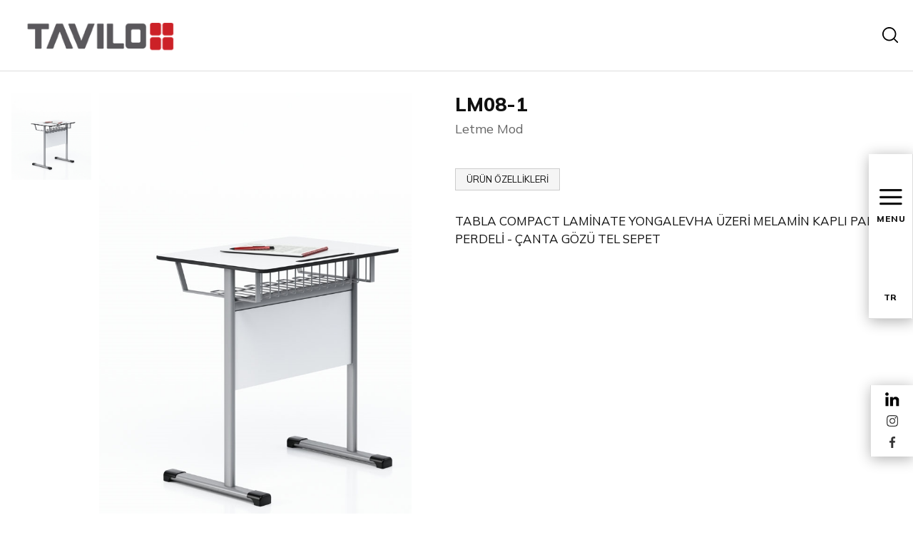

--- FILE ---
content_type: text/html; charset=utf-8
request_url: https://www.tavilo.com.tr/urun/letme-mod/lm08-1
body_size: 24304
content:


<!DOCTYPE html>

<html xmlns="http://www.w3.org/1999/xhtml">
<head><title>
	LM08-1
</title><meta charset="UTF-8" /><meta name="viewport" content="width=device-width, initial-scale=1.0" /><link rel="shortcut icon" href="/Site/Library/images/favicon.png" type="image/x-icon" />

    <!-- Fonts .CSS -->
    <link href="/Site/Library/fonts/feathericons/feather.css" rel="stylesheet" /><link href="https://fonts.googleapis.com/css2?family=Mulish:wght@200;400;500;800&amp;display=swap" rel="stylesheet" /><link href="https://fonts.googleapis.com/css2?family=Inter:wght@300;400;500&amp;display=swap" rel="stylesheet" /><link href="https://fonts.googleapis.com/css2?family=Oranienbaum&amp;display=swap" rel="stylesheet" />

    <!-- Theme .CSS -->
    <link href="/Site/Library/css/bootstrap.min.css" rel="stylesheet" /><link href="/Site/Library/libs/swiper/css/swiper-bundle.min.css" rel="stylesheet" /><link href="/Site/Library/libs/SlickSlider/slick.css" rel="stylesheet" /><link href="/Site/Library/libs/SlickSlider/slick-theme.css" rel="stylesheet" /><link href="/Site/Library/libs/lightbox/google-code-prettify/prettify.css" rel="stylesheet" /><link href="/Site/Library/libs/lightbox/Lightbox.css" rel="stylesheet" /><link href="/Site/Library/css/custom.css" rel="stylesheet" />

    <!-- Theme .JS -->
    <script src="/Site/Library/js/jquery.min.js"></script>
    <script src="/Site/Library/js/bootstrap.min.js"></script>

    <!-- SİLİNMEYECEK ALAN BAŞLANGIÇ -->

    <link href="/Site/Library/Css/webkontrol.css" rel="stylesheet" />
    <link href="/Site/Library/adds/magnific/css/magnific-popup.css" rel="stylesheet" />
    <link rel="stylesheet" href="/Site/Library/adds/bootstrap-multiselect/bootstrap-multiselect.css" />
    <link rel="stylesheet" href="/Site/Library/adds/bootstrap-tagsinput/tagsInput.css" />
    <link rel="stylesheet" href="/Site/Library/adds/bootstrap-datepicker/css/datepicker3.css" />
    <link rel="stylesheet" href="/Site/Library/adds/bootstrap-colorpicker/css/bootstrap-colorpicker.css" />

    <script type="text/javascript" src="/Site/Library/adds/magnific/js/magnific-popup.js"></script>
    <script type="text/javascript" src="/Site/Library/adds/bootstrap-maxlength/bootstrap-maxlength.js"></script>
    <script type="text/javascript" src="https://maps.googleapis.com/maps/api/js?key=AIzaSyAdKSVZSp71MJ5hyOKv7muBWZIC_WYiOcY&libraries=places"></script>
    <script type="text/javascript" src="/Site/Library/Js/google/infobox.js"></script>
    <script type="text/javascript" src="/Site/Library/Js/webkontrol.js"></script>

    <link rel="stylesheet" href="/Library/assets/vendor/pnotify/pnotify.custom.css" />

    <script src="/Library/assets/javascripts/customteknoModal.js"></script>
    <script src="/Library/assets/vendor/pnotify/pnotify.custom.js"></script>

    <!-- SİLİNMEYECEK ALAN BİTİŞ -->

    <script>
    function HaberGrubuEkle() {
      var eMail = $("#textboxHaberGrubu").val().trim().replace(/"/g, "&quot;").replace(/\\/g, "&#92;");

      if (EmailKontrol(eMail)) {
        $.ajax({
          type: "POST",
          url: "/Site/Default.aspx/HaberGrubunaKaydet",
          contentType: "application/json; charset=utf-8",
          dataType: "json",
          data: '{email: "' + eMail + '" }',
          success: function (result) {
            if (result.d == "1") {
              $('#modalBaslik').text('İşlem Başarılı');
              $('#modalText').text('E-Posta Adresiniz Haber Grubumuza Başarıyla Eklendi. İlginiz İçin Teşekkür Ederiz.');
              $('#modalButton').text('Tamam');
              $('.popup-modalsite').trigger('click');
              $("#textboxHaberGrubu").val("");
            }
            else if (result.d == "-1") {
              $('#modalBaslik').text('İşlem Başarısız');
              $('#modalText').text('Kayıt Sırasında Bir Hata Oluştu. Lütfen Daha Sonra Tekrar Deneyiniz.');
              $('#modalButton').text('Tamam');
              $('.popup-modalsite').trigger('click');
            }
            else if (result.d == "-2") {
              $('#modalBaslik').text('İşlem Başarısız');
              $('#modalText').text('E-Posta Adresiniz Hatalı. Lütfen Kontrol Ediniz.');
              $('#modalButton').text('Tamam');
              $('.popup-modalsite').trigger('click');
            }
            else if (result.d == "-3") {
              $('#modalBaslik').text('İşlem Başarısız');
              $('#modalText').text('Bu E-Posta Adresi Kayıtlarımızda Mevcuttur.');
              $('#modalButton').text('Tamam');
              $('.popup-modalsite').trigger('click');
            }
          },
          error: function (errMsg) {
            $('#modalBaslik').text('İşlem Başarısız');
            $('#modalText').text('Kayıt Sırasında Bir Hata Oluştu. Lütfen Daha Sonra Tekrar Deneyiniz.');
            $('#modalButton').text('Tamam');
            $('.popup-modalsite').trigger('click');
          }
        });
      }
      else {
        $('#modalBaslik').text('İşlem Başarısız');
        $('#modalText').text('E-Posta Adresiniz Hatalı. Lütfen Kontrol Ediniz.');
        $('#modalButton').text('Tamam');
        $('.popup-modalsite').trigger('click');
      }
        }


         function AramaKontrol(e) {
            if (e.keyCode === 13)
                AramaLinkeGonder();
        }

        function AramaLinkeGonder() {
            var s = ($('#txtArama').val() || '').toString().trim();
            if (s.length > 2) {
                window.location.href = '/arama?s=' + s;
            } else {
                ModalGoster('En az üç karakter ile arama yapabilirsiniz.', 'Arama');
            }
        }

    function EmailKontrol(email) {
      var regex = /^([a-zA-Z0-9_.+-])+\@(([a-zA-Z0-9-])+\.)+([a-zA-Z0-9]{2,4})+$/;
      return regex.test(email);
    }
  </script>


    
       
    <link href="/Site/Urun/Css/Urun.css" rel="stylesheet" />
    
    <script src='https://www.google.com/recaptcha/api.js'></script>

    
    <script type="text/javascript" src="/Site/Urun/Js/Urun.js?v=987655"></script>
<meta property="og:title" content="LM08-1" /><meta itemprop="name" content="LM08-1" /><meta property="og:description" content="Tavilo, yüksek donanımlı entegre üretim tesisinde, son teknolojiyle donatılmış makine parkuru ve alanında profesyonel kadrosu ile ürün eskizleri," /><meta itemprop="description" content="Tavilo, yüksek donanımlı entegre üretim tesisinde, son teknolojiyle donatılmış makine parkuru ve alanında profesyonel kadrosu ile ürün eskizleri," /><meta itemprop="keywords" content="werzalit sandalye,kompakt masa,Tavilo" /><meta name="keywords" content="werzalit sandalye,kompakt masa,Tavilo" /><meta name="description" content="Tavilo, yüksek donanımlı entegre üretim tesisinde, son teknolojiyle donatılmış makine parkuru ve alanında profesyonel kadrosu ile ürün eskizleri," /><meta name="author" content="Tavilo" /><meta property="og:url" content="https://www.tavilo.com.tr/urun/letme-mod/lm08-1" /><meta itemprop="url" content="https://www.tavilo.com.tr/urun/letme-mod/lm08-1" /><meta property="og:type" content="article" /><meta name="dcterms.audience" content="Global" /><meta property="og:image" content="https://www.giysa.com.tr/Webkontrol/UrunYonetimi/GaleriResim/BuyukResim/2-lm08-suntalam-perde_urun_g3249_1000x1000_lqQ13ETV.jpg" /><meta itemprop="image" content="https://www.giysa.com.tr/Webkontrol/UrunYonetimi/GaleriResim/BuyukResim/2-lm08-suntalam-perde_urun_g3249_1000x1000_lqQ13ETV.jpg" /></head>
<body>

    <form method="post" action="./lm08-1" id="form1">
<div class="aspNetHidden">
<input type="hidden" name="__EVENTTARGET" id="__EVENTTARGET" value="" />
<input type="hidden" name="__EVENTARGUMENT" id="__EVENTARGUMENT" value="" />
<input type="hidden" name="__VIEWSTATE" id="__VIEWSTATE" value="Hs6LtJBhs7fBEqMuwzQunxN7tsVsQQXfn7O8gsP4gydDDqTG+6DfanMydD06q9bvwd66c3ygerwhV9V+t91uFWvwk5Ri1ZuQpH6K46TRHK3NrzmKDKGBdUaqPX8awBaKOpqnSVCuiiLk8qp6hyHbATmJ32R6/ti/VZNBAXgGdZx3Mi5qxwrrEKIwaKd50YtNSwgIwhA9jxI0LIDjtqwXs8CF8892xQO4pGT7cru+jSOqRBlXO7tZMxQP8s9C1X6wU0Xw5UMAi1nvR6QvYB+SkB4wB/VmCXdVBr1KbU0EdhXkIvCdVcz9SKFiAzyZS+1/PxiGUvVj7k1AtFeiacIWmlvmbVjpPhd9C3lEzkyJ0KV1SoG6+XK3//sTlGsIIsIUuEaKcveJuoTpVwi2Qs3wnN5EwHc7tmb5wn9BhAvRkd+IVICh+grvEf3joRt3B1dSmJ2myak3hFTr+aT3cCIB46pJxwNJ66dm+ZXcSbwSZUhkpcfBeLv/kP4UJRwmwo+UUKSmATXsyTuKNMMWNJLFncqvgxHtCVVfKyh/5FNbqTAOylLPoXOqIL60ec2wc4KvlVPhgCn0EO3X5IZKGA3hSBFqociIzWAAzOwCsYeQlPc0U5ip4kVDHQ+mbVHmhPRduPAcUsM8+cEb/Esc1+LgVtNTRJxlzboKMU8U8g/ZPk1t5vlVoB8HUPd03h0Bdk6KMO7/JkVSvx6rzdflOfi5RB/qD/MCgZm/+/0m7XOvLQdHB/VevkhaIGvhq52AGJ1grmzzM0HXn9dsxEBsQqub0meFxOUFW1YtkrFl+lOVpftmXw4H9Z/s6aZpikgUaAxYYkjkLDbhMLkgPpOYpVkKhK4hJw7/[base64]/0C/UZbzHxhJT8wf6py3LdxOoxlpGVHmUlRgJhm/3aTbZM2pqKtyV5PgDFCBFE8k1DURBRVbFrixUK+JwTUc/QIVNXkKD1h++ajK0fzV7Z/un2rBKs4eNIW83x9G5txZ3Misd3LL0eqFjZCt2QJIMvQHhtc9BLa9uPukVnKGRh97yAVDKSVtydGLI8I+7HC/y7k5nFq0jBBvH0s5fe/+WMmDQvZRT7zGoPYE1YWIJ3wiRKXjDjOI99d5duZAvkZUVYAVk9wLgDetYp9glJl7fbZk5LBKrX7bp/6TkhQc7koUM8cFwEqU7w6X4U1fqmWB5LjETG8eYpLmAvdnowM2Mr/pTOrU0ex637ejzw2f8rhVtY92FkU4A6ocCoGVVa7D046h6+f1SmS3EyaIZrHUvg4k7knbzvUn1/9ar9Rjo3Lz4esFoPzygAu6uyyVVFf8W+dabrx0zBYoW0760+u7jnS32KNpA0PHDQ0VelfD4ogfR0Bi6k+MJKo4X3BaRA0kGyO40/4Bpd2I+lbkgoZOdHATceYStkVEU2XJAPPq7bxmBWGJRmPfdrUeaI+3EyPwC3jPqDYLab5mNhQVL6A/C02pCKKElP7MTq0JxQb3Lc6FL3Ux8o/s7mTPZEeyi5T1vjpv8swMKQYBY52XXezbbUiwy9QxhYd6Lr1qtEnVCd6MGn4Gyaa0E9opXtYsFVL7kIBqYmwbgIaN21C91mfATDqP/aOI11Lm3nD79KZ7vH+umEJ57EkUboRlwibhypNOG7jpdG+luDqdZJzk2X1WzYcOqhkRzqFhy1hKT5Lp0e6JNCiQCA/kcS1+og0ny0j9L61IoPtok3ELzaxbP+5/kTwdL5QSASFRLou+bEZL//RyrpP1fIucNLHOQjaGLZxVo9Du85NuzisF7ZbpUemX78wKFf0rzv80YN67YGHGVM4scXPmn2ssohWvljTur9tdk0P6LU61vZjjJ0U+WJwrBp/u+t+2YrqU2qTWDKukMqcrBR+YeZTAEiNh+NiyWf9RCDPRrje4D/Br/gQFV4evhQpJ7lqZaod4NEeDJ3bT9YY0kzAOJLdZC+Zrrorz6oj3angwx9K9ynFrQ2fep/gguu1LJrFzXm7JuHXCzsTndATIBgqYRFQoh3uXnZWIKOvMtTmrZxCeah7KokX5bQZSLu5MQe3+YXdEHNY3stH6aWyHJpJzZV/JYIrdsbLxAHg3O1Zo2QLpbuj11HVGvWSuludlZABmYIf+gUm6Hp5o/2VI7UBY+4t7iOzBXXvtmAguMWkHV4RQaeUrQlcjI8rGN6Fezajb/13n/jcMr1VnXTSrnu2ZdapaGLvkUH01bPVf/e8qXR7WocRp49BK+vpyZf8K/PLMTcoBb6Eq1Z6uO26W5r8+1rkjK6D+mm7/xkHMD+zd1vmxDunCEQMfsVRv3pFwAD0c+8h56oJBtJKR6eoymKdDAv9NgKLgSyRqq63OGAL1vOYPTmWFyni4H/vaZ2j74qOMjHxhdtoYcQLO5COWNRX+S7p5xZtM0G9YVvRcD5y1tCoxA3T9HfyirylKRfIiKDNF3TXTzbD4JSk4GGLSKyW4I4zI//W2sbJmQstEqGZHAx8H5Rs8QY/bnp9wb5Y/iBAPFms1oX/Nr3AaRZVB09iQZZ1vvJ5YpWaCKHOmzOcnzplnEPrAm7Z/MlrOBtk3vmTrEDuq5HNbsM1uR7vbTkwakmT3fCoOwjnvPLeAULoDhSdWm7alx0YwbspgMiFJNJ8WY4MOJXJr0nXPjrTE8h34CBVGk6kpi76dbvrXav/nfgXOZ3JkWG1cGRgQSuaH07MuJYc7IPmwdzRj0RBI7Qpepae8xdAiBZsJfm5fuykUUY9XnhwRrcLkkNYOJ3nYbNcD4JOAN/hwKSHK3wlP7i92xwtsf5cSTuhVSk6Xe3R7q90U3DwE61KVbR1QEsBYjCxQqCOGaSL/dFTnMzHnNwDGQ9sUscq1CZY4HahCzVtv8y2bJSVxGzOAW+DkJm5Rr2ITUkRmj06kO0Y5ENoM0qfxOfx4LHFo1PqtJOHsg/ReDhID63KC7slss3tXTwgc7AKuBE+8kfzH1/kqYz4pw4BW5CguZRDLvOWAgrUFQkR91p+BVGeg3lIwBuCZhzyVcqTQicVAmcCSfvr59JbwSLmxAQzxrMD3p6zySMQM8s6mzo0cW+EsyJCRJE8OYmZtTp+uNg9SWOVy8/Ky7STNFM2NPbTULL0CAkpTP7+CsYhuKUI1NMMhJthDyuzUsZbWO4ylg/OLBLEiX06TptdMLvfv31eoY7Nm/zqIXhgBn3DYIeXcwqAqM8JDpsJOKDIumCc6UfQAUZb/7253vGTrLknzh5gS8asKk7zr+0YUrsgt5qy/ns2XlvFUrudRXk/Gn2JI2sgBxI+ixLYOrNaLAq4x6OU6yM9rGcSPRqmSXaVok75I51sChlWTTOXrAoZM4WAEzHH/rBQZ3kJC/yW1dKYQa46t0EL9jc/nT5ZTMCVtSH3Y+H9m/ZCCMBn6MOZwanE3ikCc+CJdVuLmRe7izGmgffMeQTxwyfk9j6THeFsyaCPfJXNhr+gHjX5gNcbbjrsy//dgMWB6yKlMf2dL8sGohdEU3Os/Xk/IFbiGRQWPHo/UUW8zKd78/VAJTo5yNSwTRfwzezgU+MO0Qb2cstkMVtOardH25P2m/NLeokeHcz0i53CRD4PS8bEIv0WPq4syJgXPSGo20TQqjAB8K+MUtv8o/0s5c2w+ql4gGEeF/JJaI912hdGXluH2++aS4vA+YSLvckNoxQ4KgWLgbBuOX5IukfcL4IG1GH+M2xIGYyKFs9Mi+SshTX1/cOkqfEPtgbdYaSX5U/9xLgPhHk/SXZbms5tkDHAz3hSf7l2ayIbblywwnmVF+1RgaXcNTX+i/o7gzVaX0fixZeNQ+Mgh1tgBltwei3es8OXI/mAitgfEBhEE147STSbXn7EAatWXgHFMShwQswZ6PCrdB6p67KofmMJ5koH2ICc+iUYOt0ywegHzl2yn00W2gq0eppBl46XXOV6i08B9brdSvBXHRGW+O+uacdRxA7NMt8nmQE04PZ6HkdrU54YinGkqhaWNwUL/N25rpBu/VsvCUbrec8IAF6j9utgW63Qwz91Y92uWJewijO0PrfMqG4fyDa0R6t+qZaM27LNfBeDhayD8Uf06+oUJJMTDINSfzbtWUfZ9ZAaMLDq+WZwAsY9buuQ0LI5Cn9sW4L2rBtIMho2NItIilkoWyapp/RoEDYzSfjlRmJ0klCfBicuUXO/[base64]//ZPg7Oe/lHIosb1+QqtgyUZRR5XOUU2P2SjDMUBwBJBbNHEgUHr91an2G4l1z6roexEQbmq7Jx/[base64]/BoKbo65qSBmRz/ylCCTpk6Ydp6X0TJpN4FN4rRnMSWcjZXJyGx8typ80L3DEKKV6XEPfz8zKgDQVeagYEbeqGsYcBZHGOKOiR/AY4WdpYG5q28sMsuXAl9N6u++WHDS8NYo806WrwX+FIQobRgFbvk6GXNixMzKh/tammoEwxr21pjhajL8g0f/pen1O18VpEFBpFe9rZp5HU/61upljPztrDvAvYXFoWdA2arAPs8LKZXmUPzaR/4DX8rWdD8br9Y4DWeeLDUMwUpVCgYePIQUyY1sWKfCWBWFHlmgz6s+U8hQmkJWpOlHq0PzAaIwxgPzCvEiJw/mBCEEWJG8QzpmuCBIL1m4PAvkN1iOHUWl3x23EFkD9BJbkxan/[base64]/TwJAgkaYMFmWc0BfWpz8UgCGFmMvBKUaY9PubssP8fNMVBBQLpbbtOe00dL9t3ZrWfe/Amt905tj0gjMDWSmtFF68BWSKvJzh1Ws1ABDkKLSnd5J039485Q0DDFbxQMsBjKJvRO/5SzHF3yMUKV3ViE6HV3tNT9z+bj5/tRvEvkt4xiznfhjfvnuDCZh1ljgPpHvKHzna8YR4ck+mNelwvBys4PX8Ltp2axKwmDD2X3MCtT7kb0+Cl2zUirHJwb+lOH5kkvrHqkXPI/i4zkdt2XSGxGMnTvI8L3w4JfoPMbbAANoibbBKjiYD6mW44HlEWW8cxqrmwgXf8RkbQjWBIowJ6FizjTlsHJmMnFpVCNNyJI6I8Y8/ZcieBQyxoGNInVsH2sLdveP9zMbRKvqr7ubYf0UjQbHcKCQXT2fCKesP246c+nFMB04eO/AULbtOpRDVv0LUt5S91tCmvj4iy4oRgkrVlbzVetH9CNcBc9K0+unYlwzAGsGBM9ggNLPusQSp71xY7Ps4K4158k+V5sJ3qA0bQNwW9Vbmop0KDnCrt/OY6pUWjhbOgykg2bVlgT708P3lXkUAV+6MpzNLMTIpjHdyyKO5HVnYzIExs9WfzNAxBVy3WfdNAEMMP5POYJ6GX4wc9FkqS5eBhttbRB7jxhSS4J/92R3xj4LK/r1KSRHi+iiknA3ICHKwsD3XZSwjlsfLxwLciA4FMyQzxRvxZQyaL5Yrtb5UggnuXDq4k9Ua/jXD6eg9ZdXE0aiRdGu+f2oLL/DSluvQeD6kz+fLAOH/pwwnE1tPlKZuQk2C4xDhXMK2sF0Hz3YuFtWVuCCD/t9VdeuniRPDiLDhNDlEJeJw9i6Q9nh0DiWE+mqSKxSjx8daFbhRMlL6QdPVTCwJLiGtYdcvBONnVhEHIt7b9Scq/7tSCC1E2/o1A3qWYhowdJWcyOfz+c4rYu876Z/w2qgyG0oFsX86ZOEZvC8jrn3uy4FskyLThS32wBN8okGMfj/QXJye+E3TPeblCvzqGSrS2Lhf5xVS/rcNlGxbm8e96fcp+Pi6NJDGDvKZcTC/XN0bXA22104UWVVfIqI/l0QmUXT5hXfmKZ8cV8zKwiM9Hn/ytKTkLXhYZScwBggUqN6+JgAc+/N1KtvGwxMXedrvPGW03L/BxmOka8rIvKZIAZCG3XkGoyA8ztSb//b5l1nKnWjSTDJ8+TZzptKxSzg40w1QLunYE03Q3efMC9QPZQvzKLT/Q1/snWT2rVTYrtdVNYRKBC/8m/[base64]/wVLYXEpBf0TFtX0leAq5KQOSmsDUCjozzsdZqdENXJVbvHXWNfLtjI6a2kPpf/6pR67SfwG2bQ2y/9y43orxUWzitbS8bAc8tmcuqF3FcNSh1e5KTzeRQcn20yQ8nZDGMZTi4Z1eoIG3y6PrZ+M78pGH5y3QGjFZofDmBMM0nBm6KDG1O8l8Yv4Ik9O0KjAN24ZSNBJaxkdEcWMw6PNR7iA2NnoOH/XMpvhMxYI3Oe/R2/+wZNZkfNSmL4wKXz7TMmQ4yPzc5Rq+cnV/VPFp9ve74PP74ObDsMlL3/BHUbe1144fKpVpaCvsNBucmBhYINLIe97oQEIVINuzJf3LFVQXU4+cGYq/lNqX+ZjCUIAs4+l3JDyUBpXDN3cyXt9wSD3sFdmt5Evorjk36JwskD3GUjnqXISXm9uV0IZCdHqBprzUSCTTwTIUMPGwTAi0aRjmRxAfd04fczdJ+J3Tr15tchtWrRJ/TMseB1LvkqZiz2p/[base64]/2/55B0UAuuWMV9KZ0fZMv5st7QugKFPuN+INmF7A1jDebUq4rJVAnYCJX7RkrnZltWonzKZjH/RFcANGWhTcBrn8j98+q0xZWC/t8PaWuF3KGLzV7nTtzEhewpbqpmeNzdxRlJPkGzxwPNpOT99auCz9rSgzVsn0jYmjP2BfLSC6DCwAwwr/dTwwBGBulIrPm41OXSnhTOQus9cza20Z3IkdnoEJHbkpMm+KJXCZgmehAIiv/QQoHv/zIL3GX1iz4DuM08O88UhW69/[base64]/x1rPyp00yjHs8jeL5DWv8P6YgjbCJtWZEN2UHrROEBW80zR0c961zr2Z9fAKvKyC94MO8IklwOj4J9PmFHXiBZqQGBgiNohKlP0b0V29Isv6ZcmtSXt8yIssaN/ZIV+rfdbcdfr5xv8QSCPwsdKlnH96vhFJOuC1fFjDvy3p4F7Tfkdkqu57qNff6ZTeejQvK0BmEI29eIUM4Zr2D52k4HodaimZDto5xARG8+N55/JWp5VEmk534M59rCeVZYL9NDwT5zbtAcyjUcumKWpOqiXr8/hfE3c3TsB/qus4LVzL/[base64]/uUB4ABkkcGqU+nfEO/vxDTpV2sG7o+AmntOHzMVcylu2Rva2NUHkJpsi3EpHYCAAFMN1aR8VXpsxQaDOGvicSWvqVpVfhnNohoLZa8ywnSfn3ih1rwlWXQb2noxPbh6Izs4F/PB3ReP6gkGdk1fpuXvDqa/[base64]/[base64]/l6egTyxlZf0+HdEvEtgSXFp2YMorl4BEyN3AZ1gIcSW1MjC6smFTRf97rPO/l0qTBcpEzRZDGDXxoRE5pdLoyooyUsuoCx22YfpcPU4LciQDf1pFSBUjZaIsWWxNjHfut4TZftfwOi0J5tfI3iL/ZH8nutfzcPINaf0sxYscz55Rapxq9dHzattGp/9oWsJXGoVqj147Ag04ZQp3ec+VD7Q9yJm5xybUv8kARIg2bsqyuGV7Kv+GA/UYwtdlodjZCIp74hln+JhvBMu69TpBEXi61Ep4FNEGGKJpmcsKAAJTc16mZOCuT+BflzPGWaet7I0BVODMOIaNaCXivWINw2kuHV6vjQfxOwxEVzQ0rZs+jt5vLlaTWijr0LIajZz//QKsLjSV6CMRXvusGXe6uSRbsBfNk/y553Ms6tkfF3unYvaVq2kI2FuwizAVvxAhPs9vNzjraHi+SAulxHaO66HkQB+8cj2bW6vS89yL0A0bWBSTVmKEomrG822Hp+F/ans0I/ejfkLTzVefqRxxNXe96A96/iI4Ly+jlM46DfCOxtgraJkkDxiw6zAcHIPjn+tCDGL+aGCbzaY+r46I0fyv13x6+QLwv7Z/VbK0O/nBgztxn6RhxZoOWfIxIa+iHtfFgLuAeNAUU9NCTPHthSd7DHPRk8cK+4JTOsWQNhh1gtQ9zMPjKck2sEtZ5SLEP98698HGrN20fMLo7daH5w7pWokHVeWwguCod8LcCSfaln0ERnHIvH60alD/cwq0WrnMLdEpvtmhTCuCNtocvL6SWjVEIxBDJpIys4Sz9Lu21mDZ7Owc9KctcQKKDfLIVNc1Dszr+TIgGs8bbiF4WYokZgQ5laW1nXZqXuoLDhSWW5O7gTK2CLV7Qq8vb2HNo0ZVeZcgBN28ch4cszuYSyfef/UzxsTcfrXq5KTMzyCV9Fw3quRXb66yXKwStmTCOSdVI0aOCo2bJbsoI+pSZmt72oaGyUqNaQsW/tmBZvC0mjXYrx6itvrlSne2+ucPXcR7zPE82vdh3GUFHcyzHJLtR2T69CRlh76nIAOSbpTefEcH/[base64]/wuZfECLEjC4yTputPYb0N73Xtz21ihnv3/mqYc9wayaCArAJb12LYnlDVViERWRKw8LfnjjLJ19jwFy+y3GqzHAlTIiUgkMnifJXW1Mj3Imkz/mgV1uCS1pAQcR458aA2ASH7Z54Visz5s47iCpWw5KYsQSvOPL7Tasz0sN/emqAwqVV0uHwD19+ub9wn0Q1puHBLE/iAQqMi7Pzj9obkBLQhUr43GXHghK5sN1YkTzdPOAwWNaQMq3nk" />
</div>

<script type="text/javascript">
//<![CDATA[
var theForm = document.forms['form1'];
if (!theForm) {
    theForm = document.form1;
}
function __doPostBack(eventTarget, eventArgument) {
    if (!theForm.onsubmit || (theForm.onsubmit() != false)) {
        theForm.__EVENTTARGET.value = eventTarget;
        theForm.__EVENTARGUMENT.value = eventArgument;
        theForm.submit();
    }
}
//]]>
</script>


<div class="aspNetHidden">

	<input type="hidden" name="__VIEWSTATEGENERATOR" id="__VIEWSTATEGENERATOR" value="7524FDF3" />
	<input type="hidden" name="__EVENTVALIDATION" id="__EVENTVALIDATION" value="ALO8xDpQhFAwaiJRMwEya/096oV8hSIDnyQb2H91x+HqhAigKDoRihtiF/0OoM7uVMzDC1nUOexzTeHCGFZIJ8VnrhsQX+aP4bJHRwayhgdABzoVv8zg9xOikr1bLoLp5k2BgzBueFBHKq3eI/T58RqeqQ/rglC9XxaZEKDQjQqlwnfc5VeWfEhGIv6XGVu7OXceIqY5Of6uoQbh7xHmF8ydSDWbLnueCZjATx1yP5peTbRWE1bWHjftCVGpariN6IKjcYW4WSg9ldKzLnC8tMROrZZnHa9diK2dBVU0ZIxuPeS0fpCqDhYUNzyBHlX0iQVuHp8oYxk+aNosLUPfnQ==" />
</div>

        <div class="loading"></div>


        <div class="hizliSepet" style="display: none">
            <div class="closeBtn"><i class="la la-times"></i></div>

            <div class="title">Sepetim</div>

            <div class="sepetList">
            </div>

            <div class="total">
                <div class="fiyat">
                    <b>Toplam: </b><span></span>
                </div>
                <div class="links">
                    <a href="/sepetim" class="sepeteGit">SEPETE GİT</a>
                    <a href="/teslimat" class="odeme">ÖDEME</a>
                </div>
            </div>
        </div>

       
           
               
                   
                     
                           
                             
                          
                        
                      <div class="logom">
                            <a href="/">
                                <img src="/Site/Library/images2/logoanasayfa.png" />
                            </a>
                             <img class="gizli" style="" src="/Site/Library/images2/logo2masa.png" />

                        </div>  
                 
                
       


        <div class="header-section">
            <div class="container">
                <div class="row">
                    <div class="col-12 py-4 d-flex align-items-center justify-content-between">
                        <div class="logo">
                            <a href="/">
                                <img src="/Site/Library/images/logo.png" />
                            </a>
                        </div>
                        <div class="top-menu" style="display:none;">
                            
                            <ul class=''><li><a href='/' >Anasayfa</a></li><li><a href='https://www.tavilo.com.tr/hakkimizda' >Hakkımızda</a></li><li><a href='javavoid:(0);' >&#220;r&#252;nler</a><ul><li><a href='https://www.tavilo.com.tr/urun/dis-mekan' >Dış Mekan</a></li><li><a href='https://www.tavilo.com.tr/egitim' >Eğitim</a></li><li><a href='https://www.tavilo.com.tr/urun/yasam' >Yaşam</a></li></ul></li><li><a href='https://www.tavilo.com.tr/iletisim' >İletişim</a></li><li><a href='https://genmaryapiodeme.netahsilat.com/ '  target='_blank'>Sanal Pos</a></li></ul>
                        </div>
                        <div class="right-links d-flex align-items-center justify-content-end">
                           
                            
                            <div class="search">
                                <a href="javascript:;" class="search-btn"></a>
                                <div class="search-input">
                                   

                                      <input name="ctl00$txtArama" type="text" id="txtArama" class="txtArama" placeholder="Aranacak Kelime..." onkeydown="return event.keyCode !== 13;" onkeyup="AramaKontrol(event); return false;" />
                                    <a id="hypArama" class="hypArama" OnClick="AramaLinkeGonder(); return false;"> <input type="submit" value="ARA" /></a>


                                    <ul id="aAramaUl"></ul>
                                </div>
                            </div>
                            <div class="lang" style="display:none;">
                                <a href="#" class="active">TR</a>
                                <a href="http://en.tavilo.com.tr">EN</a>
								<a href="javascript:(0);">RU</a>
                            </div>
                        </div>
                        <div class="menu-btn"><i class="feather-menu"></i></div>
                        <div class="mobile-menu"></div>
                    </div>
                </div>
            </div>
        </div>



           <div class="left-fixed">           

            <div class="desktop-menu">
                <i class="feather-menu"></i>
                <span><br />MENU</span>
            </div>
            <div class="lang">
                <a href="#" class="tr">TR</a>
                <a href="http://en.tavilo.com.tr" class="en">EN</a>
               
            </div>
        </div>

         <div class="mobile-menu">
            <div class="menu-inner">
                <div class="social-media"></div>
                <div class="lang"></div>
            </div>
        </div>

        <style>
        /* Right Fixed */

.right-fixed { position: fixed;
    z-index: 999999;
    width: 60px;
    height: 100px;
    right: 0;
    top: 75%;
    border-left: 1px solid #ddd;
    background: #fff;
    display: flex;
    align-items: center;
    justify-content: center;
    box-shadow: 1px 3px 20px #00000052;
}

            @media(max-width: 991px) {
              .right-fixed{display:none;}
            }

        </style>
        
        <div class="right-fixed">
            <div class="social-media">
                
                    
                        <a href="https://www.linkedin.com/company/tavilo/" class="linkedin" target="_blank"></a>
                    
                        <a href="https://www.instagram.com/taviloworld/" class="instagram" target="_blank"></a>
                    
                        <a href="https://www.facebook.com/taviloworld" class="facebook" target="_blank"></a>
                    
                    
            </div>
        </div>

        
        <div class="col-4 align-self-center sag" style="display: none">
            <div class="top-icons">
                <ul>

                    <li class="mgz">
                        <div class="magaza">
                            MAĞAZALAR
                        </div>
                        <div class="account">
                        </div>
                    </li>
                    <li class="usr">
                        <div class="user-btn">
                            ÜYE GİRİŞİ
                        </div>
                        <div class="account">
                            <a id="hyperlinkGiris" href="/uyelik">Üye Girişi</a>
                            <a id="hyperlinkUyeOl" href="/uyeol">Üye Ol</a>
                            
                        </div>
                    </li>
                    <li><a href="javascript:;" class="basket-btn">SEPETİM <b></b></a></li>
                </ul>
            </div>
        </div>




        <div class="main-section mb-5">
            <!-- Değişen alan başlangıç -->
            
    

    

    <div id="panelIcerikGosterim">
	
        
          <input type="hidden" name="ctl00$ContentPlaceHolder1$uc2$hiddenRenk" id="hiddenRenk" value="1" />
<input type="hidden" name="ctl00$ContentPlaceHolder1$uc2$hiddenBoyut" id="hiddenBoyut" value="1" />
<input type="hidden" name="ctl00$ContentPlaceHolder1$uc2$hiddenUrun" id="hiddenUrun" value="1030" />
<input type="hidden" name="ctl00$ContentPlaceHolder1$uc2$hiddenStok" id="hiddenStok" value="1000,00" />
<input type="hidden" name="ctl00$ContentPlaceHolder1$uc2$HiddenAnaKategori" id="HiddenAnaKategori" value="Eğitim" />
<input type="hidden" name="ctl00$ContentPlaceHolder1$uc2$HiddenAltKategori" id="HiddenAltKategori" value="SIRALAR" />
<input type="hidden" name="ctl00$ContentPlaceHolder1$uc2$hiddenKBaslik" id="hiddenKBaslik" value="Letme Mod" />
<script>

    $(function () {
        // bind change event to select
        $('#dynamic_select').on('change', function () {
            var url = $(this).val(); // get selected value
            if (url) { // require a URL
                window.location = url; // redirect
            }
            return false;
        });
    });

    $(function () {
        // bind change event to select
        $('#dynamic_select2').on('change', function () {
            var url = $(this).val(); // get selected value
            if (url) { // require a URL
                window.location = url; // redirect
            }
            return false;
        });
    });

    $(function () {
        // bind change event to select
        $('#dynamic_select3').on('change', function () {
            var url = $(this).val(); // get selected value
            if (url) { // require a URL
                window.location = url; // redirect
            }
            return false;
        });
    });


    // All Sliders

    $(function () {

        // Ürün detay

        $('.detail-gallery .own').slick({
            slidesToShow: 1,
            slidesToScroll: 1,
            arrows: false,
            fade: true,
            dots: false,
            asNavFor: '.detail-gallery .thumbs'
        });

        $('.detail-gallery .thumbs').slick({
            slidesToShow: 4,
            slidesToScroll: 1,
            arrows: true,
            vertical: true,
            asNavFor: '.detail-gallery .own',
            dots: false,
            focusOnSelect: true,
            swipeToSlide: true,
        });

        // Renklerdeki ürün resimlerini göster
        $(function () {
            $(".colorDiger ul li img").each(function () {
                let img = $(this).attr("src");
                $(this).mouseenter(function () {
                    $(".detail-gallery .own").prepend('<div class="item renkImg"><a href="javascript:;"><div class="img"><img src="' + img + '" /></div></a></div>');
                });
                $(this).mouseleave(function () {
                    $(".detail-gallery .own .renkImg").remove();
                });
            });
        });
    });


</script>

<style>

/* REFERANS LİSTESİ */

.referans-list{}
.referans-list ul{ list-style: none; padding: 0; margin: 0; display: flex; flex-wrap: wrap;}
.referans-list ul li{ width: 20%; text-align: center;}
.referans-list ul li a{ text-decoration: none; color: currentColor; display: block; padding: 20px;}

.referans-list ul li .img{ width: 100%; border: 1px #ccc solid; margin-bottom: 10px; padding: 20px; overflow: hidden;}
.referans-list ul li .img img{ width: 100%; transition: 0.6s;}
.referans-list ul li h1{ font-size: 20px; font-weight: 500; color: #2a323b;}

.referans-list ul li a:hover img{ transform: scale(1.1);}

    @media(max-width: 991px) {

        .detail-content .tab-content img { width: 100% }
    }



</style>


<div class="container">
   


    <script>

        $(document).ready(function () {

            AracTurGetir();

            $("#ddlAracTuru").change(function () {
                var kId = $(this).val();
                var kAd = $(this).find('option:selected').attr("id");
                $("#aFiltrele")[0].setAttribute("href", "/urun/" + kAd);
                MarkaGetir(kId);
            });

            $("#ddlMarka").change(function () {
                var kId = $(this).val();
                var kAd = $(this).find('option:selected').attr("id");
                $("#aFiltrele")[0].setAttribute("href", "/urun/" + kAd);
                SeriGetir(kId);
            });

            $("#ddlSeri").change(function () {
                var kAd = $(this).find('option:selected').attr("id");
                $("#aFiltrele")[0].setAttribute("href", "/urun/" + kAd);
            });

        });

        //Araç Tür
        function AracTurGetir() {
            $.ajax({
                type: "POST",
                url: "/Site/Default.aspx/UstKategoriGetir",
                contentType: "application/json; charset=utf-8",
                dataType: "json",
                data: '',
                success: function (result) {
                    if (result.d && result.d != "0") {
                        $("#ddlAracTuru").html("<asp:ListItem Value='0'>Seçiniz</asp:ListItem>" + result.d);
                    }
                    else {
                        $("#ddlAracTuru").html("");
                    }
                },
                complete: function () {

                },
                error: function (errMsg) {

                }
            });

        }


        //Marka Getir
        function MarkaGetir(Id) {
            $.ajax({
                type: "POST",
                url: "/Site/Default.aspx/AltKategoriGetir",
                contentType: "application/json; charset=utf-8",
                dataType: "json",
                data: '{kategoriId: "' + Id + '"}',
                success: function (result) {
                    if (result.d && result.d != "0") {
                        $("#ddlMarka").html("<asp:ListItem Value='0'>Seçiniz</asp:ListItem>" + result.d);
                    }
                    else {
                        $("#ddlMarka").html("");
                    }
                },
                complete: function () {

                },
                error: function (errMsg) {

                }
            });
        }


        //Seri Getir
        function SeriGetir(Id) {
            $.ajax({
                type: "POST",
                url: "/Site/Default.aspx/AltKategoriGetir",
                contentType: "application/json; charset=utf-8",
                dataType: "json",
                data: '{kategoriId: "' + Id + '"}',
                success: function (result) {
                    if (result.d && result.d != "0") {
                        $("#ddlSeri").html("<asp:ListItem Value='0'>Seçiniz</asp:ListItem>" + result.d);
                    }
                    else {
                        $("#ddlSeri").html("");
                    }
                },
                complete: function () {

                },
                error: function (errMsg) {

                }
            });
        }

    </script>



    <div class="row product-detail">

        <div class="detail-gallery">
            <div class='own'><div class='item'><a href='/Webkontrol/UrunYonetimi/GaleriResim/BuyukResim/2-lm08-suntalam-perde_urun_g3249_1000x1000_lqQ13ETV.jpg' data-bblb-group='gallery' class='bblb'><div class='img'><img src='/Webkontrol/UrunYonetimi/GaleriResim/BuyukResim/2-lm08-suntalam-perde_urun_g3249_1000x1000_lqQ13ETV.jpg' /></div></a></div></div><div class='thumbs'><div class='item'><div class='img'><img src='/Webkontrol/UrunYonetimi/GaleriResim/KucukResim/2-lm08-suntalam-perde_urun_g3249_k_lqQ13ETV.jpg' /></div></div></div>
        </div>


        <div class="detail-content">
           



            <div class="content">
                 <h1>
                LM08-1</h1>
            <h2>
                Letme Mod</h2>

                

                <div class="tab">
                    <div class="tab-title">
                        <ul>
                            <li class="active"><a href="javascript:;">ÜRÜN ÖZELLİKLERİ</a></li>
                            

                            
                            

                        </ul>
                    </div>
                    <div class="tab-content">
                        <ul>
                            <li class="active">

                                <p>TABLA COMPACT LAMİNATE&nbsp;YONGALEVHA &Uuml;ZERİ MELAMİN KAPLI PANEL PERDELİ - &Ccedil;ANTA G&Ouml;Z&Uuml; TEL SEPET</p>
                                
                                
                                <br />
                                
                                <br />
                                
                            </li>
                            <li>

                                <div class="pdf-list">
                                    <ul>
                                        
                                    </ul>
                                </div>
                            </li>
                        </ul>
                    </div>



                </div>

            </div>



            














        </div>


        <div class="col-lg-6 mb-4 pr-lg-5" style="display:none;">

            <div class="urunGaleri" style="display: none;">



                
                        <div class="thumbs">
                            <ul>
                    
                        <li>
                            <img src="/Webkontrol/UrunYonetimi/GaleriResim/BuyukResim/2-lm08-suntalam-perde_urun_g3249_1000x1000_lqQ13ETV.jpg"></li>
                    
                        </ul>
                    </div>
                    



                
                        <div class="own">
                    
                        <a href="/Webkontrol/UrunYonetimi/GaleriResim/BuyukResim/2-lm08-suntalam-perde_urun_g3249_1000x1000_lqQ13ETV.jpg" class="bblb" data-bblb-group="galeri" title="">
                            <img src="/Webkontrol/UrunYonetimi/GaleriResim/KucukResim/2-lm08-suntalam-perde_urun_g3249_k_lqQ13ETV.jpg">
                        </a>
                    
                        </div>
                    

            </div>

            <div class="image" style="display: none">
                <img id="imagevarsayilan" src="/Webkontrol/UrunYonetimi/GaleriResim/BuyukResim/2-lm08-suntalam-perde_urun_g3249_1000x1000_lqQ13ETV.jpg" />
                
            </div>
        </div>  

    </div>

     


    </div>






    <div class="container" style="display: none">



        <div class='ind' data-fiyat='0,00' ><b>0,00</b>TL</div>

        

        
        

        <div class="right">
            <div id="Panel1">
		
                <a href="javascript:;" onclick="SepeteEkle();" class="ekleBtn">Sepete Ekle</a>
            
	</div>
            

            <a onclick="BegenilereEkle();" id="LinkButtonTavsiyeEt" class="favEkle" href="javascript:__doPostBack(&#39;ctl00$ContentPlaceHolder1$uc2$LinkButtonTavsiyeEt&#39;,&#39;&#39;)"></a>
        </div>


        Bu ürün 30 iş günü içinde kargoya verilir.
        
        <div class='taksit'><ul><li><h1>AKBANK</h1><table class='table table-striped text-center'> <thead class='thead-dark'><tr><th scope='col'>Taksit</th><th scope='col'>Taksitli Fiyat</th><th scope='col'>Toplam</th></tr></thead><tbody><tr><td>1</td><td>0,00</td><td>0,00</td></tr><tr><td>5</td><td>0,00</td><td>0,00</td></tr><tr><td>6</td><td>0,00</td><td>0,00</td></tr><tr><td>7</td><td>0,00</td><td>0,00</td></tr><tr><td>8</td><td>0,00</td><td>0,00</td></tr><tr><td>9</td><td>0,00</td><td>0,00</td></tr></tbody></table></li><li></li><li></li><li></li><li></li><li></li><li><h1>CARDFINANS</h1><table class='table table-striped text-center'> <thead class='thead-dark'><tr><th scope='col'>Taksit</th><th scope='col'>Taksitli Fiyat</th><th scope='col'>Toplam</th></tr></thead><tbody><tr><td>1</td><td>0,00</td><td>0,00</td></tr><tr><td>5</td><td>0,00</td><td>0,00</td></tr><tr><td>6</td><td>0,00</td><td>0,00</td></tr><tr><td>7</td><td>0,00</td><td>0,00</td></tr><tr><td>8</td><td>0,00</td><td>0,00</td></tr><tr><td>9</td><td>0,00</td><td>0,00</td></tr></tbody></table></li><li></li><li></li><li></li><li></li><li></li><li><h1>HALKBANK</h1><table class='table table-striped text-center'> <thead class='thead-dark'><tr><th scope='col'>Taksit</th><th scope='col'>Taksitli Fiyat</th><th scope='col'>Toplam</th></tr></thead><tbody><tr><td>1</td><td>0,00</td><td>0,00</td></tr><tr><td>9</td><td>0,00</td><td>0,00</td></tr></tbody></table></li><li></li><li><h1>INGBANK</h1><table class='table table-striped text-center'> <thead class='thead-dark'><tr><th scope='col'>Taksit</th><th scope='col'>Taksitli Fiyat</th><th scope='col'>Toplam</th></tr></thead><tbody><tr><td>1</td><td>0,00</td><td>0,00</td></tr><tr><td>2</td><td>0,00</td><td>0,00</td></tr><tr><td>3</td><td>0,00</td><td>0,00</td></tr><tr><td>4</td><td>0,00</td><td>0,00</td></tr><tr><td>5</td><td>0,00</td><td>0,00</td></tr><tr><td>6</td><td>0,00</td><td>0,00</td></tr><tr><td>7</td><td>0,00</td><td>0,00</td></tr><tr><td>8</td><td>0,00</td><td>0,00</td></tr><tr><td>9</td><td>0,00</td><td>0,00</td></tr></tbody></table></li><li></li><li></li><li></li><li></li><li></li><li></li><li></li><li></li><li><h1>İŞ BANKASI</h1><table class='table table-striped text-center'> <thead class='thead-dark'><tr><th scope='col'>Taksit</th><th scope='col'>Taksitli Fiyat</th><th scope='col'>Toplam</th></tr></thead><tbody><tr><td>1</td><td>0,00</td><td>0,00</td></tr><tr><td>2</td><td>0,00</td><td>0,00</td></tr><tr><td>3</td><td>0,00</td><td>0,00</td></tr><tr><td>4</td><td>0,00</td><td>0,00</td></tr><tr><td>5</td><td>0,00</td><td>0,00</td></tr><tr><td>6</td><td>0,00</td><td>0,00</td></tr></tbody></table></li><li></li><li></li><li></li><li></li><li></li><li><h1>VAKIFBANK</h1><table class='table table-striped text-center'> <thead class='thead-dark'><tr><th scope='col'>Taksit</th><th scope='col'>Taksitli Fiyat</th><th scope='col'>Toplam</th></tr></thead><tbody><tr><td>1</td><td>0,00</td><td>0,00</td></tr><tr><td>6</td><td>0,00</td><td>0,00</td></tr><tr><td>8</td><td>0,00</td><td>0,00</td></tr><tr><td>9</td><td>0,00</td><td>0,00</td></tr></tbody></table></li><li></li><li></li><li></li><li><h1>ZİRAAT BANKASI</h1><table class='table table-striped text-center'> <thead class='thead-dark'><tr><th scope='col'>Taksit</th><th scope='col'>Taksitli Fiyat</th><th scope='col'>Toplam</th></tr></thead><tbody><tr><td>2</td><td>0,00</td><td>0,00</td></tr><tr><td>3</td><td>0,00</td><td>0,00</td></tr><tr><td>4</td><td>0,00</td><td>0,00</td></tr><tr><td>5</td><td>0,00</td><td>0,00</td></tr><tr><td>6</td><td>0,00</td><td>0,00</td></tr><tr><td>7</td><td>0,00</td><td>0,00</td></tr><tr><td>8</td><td>0,00</td><td>0,00</td></tr><tr><td>9</td><td>0,00</td><td>0,00</td></tr></tbody></table></li><li></li><li></li><li></li><li></li><li></li><li></li><li></li></ul><div class='clearfix'></div></div>


        


        <div class="takimOlusturFiyat">
            <div class="draggable">
                <div class="baslik">
                    <h2>
                        LM08-1</h2>
                    <h3>
                        Letme Mod</h3>
                </div>

                <div class="fiyat">
                    <div class='ind' data-fiyat='0,00' ><b>0,00</b>TL</div>
                </div>

                <div class="sepet">
                    <a href="javavscript:;" onclick="SepeteEkle();"></a>
                </div>
            </div>
        </div>


        <div class="row">
            <div class="col-12">
                <div class="benzerUrunler">
                    <h4>BENZER ÜRÜNLER</h4>


                </div>
            </div>
        </div>
    </div>
</div>



    
</div>

            <!-- Değişen alan bitiş -->
        </div>

        <div class="newsletter-form" style="display:none;">
            <div class="container">
                <div class="row">
                    <div class="col-12">
                        <h2><strong>YENİLİKLERİ TAKİP EDİN!</strong></h2>
                        <div class="input-group">
                            <ul>
                                <li>
                                    <input type="text" name="name" value="" placeholder="ADINIZ SOYADINIZ" />
                                </li>
                                <li>
                                    <input name="ctl00$textboxHaberGrubu" type="text" id="textboxHaberGrubu" placeholder="E-POSTA ADRESİNİZ" />
                                </li>
                                <li>
                                    <label>
                                        <input type="checkbox" name="name" id="45-ch-0" value="" />
                                        <span>Kullanım Şartları ve Gizlilik<br />
                                            Politikasını kabul ediyorum.</span>
                                    </label>
                                </li>
                                <li>
                                    <input type="submit" name="ctl00$buttonHaberGrubu" value="GÖNDER" onclick="HaberGrubuEkle(); return false;" id="buttonHaberGrubu" class="form-gonder-button1" />
                                </li>
                            </ul>
                        </div>
                    </div>
                </div>
            </div>
        </div>


        <div class="footer-section py-5 bg-light">
            <div class="container">
                <div class="row">
                    <div class="col-lg-2 my-2">
                        <div class="f-logo">
                            <a href="#">
                                <img src="/Site/Library/images/f-logo-2.png" />
                            </a>
                        </div>
                        <div class="f-phone">
                             <a href="#">
                                <img style="width:100%" src="/Site/Library/images/no1.png" />
                            </a>

                            <a href="#" style="display:none;">
                                <img style="       top: 28px;     position: relative;" src="/Site/Library/images/no.png" />
                            </a>                            

                        </div>
                       <!-- <br />
                        <p style="font-size: 11px!important; text-align:center;">“Lütfen FSC® sertifikalı ürünlerimizi sorunuz”</p>
                        <p style="font-size: 11px!important;  text-align:center;">“Please ask about our FSC® certified products”​</p>-->

                    </div>
                     <div class="col-lg-1 my-2">

                        </div>
                    <div class="col-lg-2 my-2">
                        <div class="f-menu">
                            <h2>Kategoriler</h2><ul class=''><li><a target='_blank' href='/egitim' >Eğitim</a></li><li><a href='https://www.tavilo.com.tr/urun/ofis' >Ofis</a></li><li><a href='https://www.tavilo.com.tr/urun/yasam' >Life</a></li></ul>
                        </div>
                    </div>
                    <div class="col-lg-2 my-2">
                        <div class="f-menu">                            
                            <h2>Kurumsal</h2><ul class=''><li><a href='https://www.tavilo.com.tr/hakkimizda' >Hakkımızda</a></li><li><a href='https://www.tavilo.com.tr/insan-kaynaklari' >İnsan Kaynakları</a></li><li><a href='https://www.tavilo.com.tr/tasarimcilarimiz' >Tasarımcılarımız</a></li><li><a href='https://www.tavilo.com.tr/tavilo-tasarim-kulubu' >Tavilo Tasarım Kul&#252;b&#252;</a></li><li><a href='/Webkontrol/SayfaYonetimi/Dosyalar/referans-katalogu-2023_g2995_DE634rF3.pdf'  target='_blank'>Referans Kataloğu</a></li><li><a href='/Webkontrol/SayfaYonetimi/Dosyalar/werzalit-schooldesks-katalog-compressed_g2995_HvFUusVC.pdf'  target='_blank'>School Desks</a></li></ul>
                        </div>
                    </div>
                    <div class="col-lg-2 my-2">
                        <div class="f-menu">
                            <h2>Tavilo</h2><ul class=''><li><a href='https://www.tavilo.com.tr/musteri-memnuniyeti-formu' >M&#252;şteri Memnuniyeti Formu</a></li><li><a href='https://www.tavilo.com.tr/gizlilik-taahhutu' >Gizlilik Taahh&#252;t&#252;</a></li><li><a href='https://www.tavilo.com.tr/guvenli-odeme' >G&#252;venli &#214;deme</a></li><li><a href='https://www.tavilo.com.tr/mesafeli-satis-sozlesmesi' >Mesafeli Satış S&#246;zleşmesi</a></li><li><a href='https://www.tavilo.com.tr/iade-iptal-teslim-sartlari' >İptal ve İade Teslim Koşulları</a></li></ul>
                        </div>
                    </div>
                    <div class="col-lg-4 my-2" style="display:none;">
                        <div class="e-catalog">
                            <h2>Kataloglar</h2>
                            <ul>
                                
                                    
                                        <li>
                                            <img src="/Site/Library/images/f-logo-2.png" />
                                            <span>Referans Kataloğu</span>
                                            <a href="/Webkontrol/SayfaYonetimi/Dosyalar/referans-katalogu-2023_g2995_DE634rF3.pdf" title="Referans Kataloğu" target="_blank">İNDİR</a>
                                        </li>
                                    
                                        <li>
                                            <img src="/Site/Library/images/f-logo-2.png" />
                                            <span>2026 Tavilo Katalog</span>
                                            <a href="/Webkontrol/SayfaYonetimi/Dosyalar/2026-tavilo-katalog_g2995_iUyL2CbE.pdf" title="2026 Tavilo Katalog" target="_blank">İNDİR</a>
                                        </li>
                                    
                                        <li>
                                            <img src="/Site/Library/images/f-logo-2.png" />
                                            <span>2025 Tavilo Katalog</span>
                                            <a href="/Webkontrol/SayfaYonetimi/Dosyalar/2025-fiyat-listesi-pdf_g2995_Zp7TapS4.pdf" title="2025 Tavilo Katalog" target="_blank">İNDİR</a>
                                        </li>
                                    
                                        <li>
                                            <img src="/Site/Library/images/f-logo-2.png" />
                                            <span>School Desks</span>
                                            <a href="/Webkontrol/SayfaYonetimi/Dosyalar/werzalit-schooldesks-katalog-compressed_g2995_HvFUusVC.pdf" title="School Desks" target="_blank">İNDİR</a>
                                        </li>
                                    
                                    

                            </ul>

                            <br />
                          

                        </div>

                         <div class="button" style="margin-left: 44%;">
                            <a href="/katalog" style="    color: black;text-decoration:none;text-align:center!important">Tümünü Gör</a>
                                </div>
                    </div>
                    <div class="col-lg-1 my-2">

                        </div>
                    <div class="col-lg-2 my-2">
                        <a href="#" style="display: block; padding-top: 30px;">
                            <img src="/Site/Library/images/omsad.png" class="img-fluid" />
                        </a>
                    </div>
                </div>
            </div>
        </div>



        <div class="copyright">
            <div class="container">
                <div class="row justify-content-center text-center py-3">
                    <div class="col-lg-4">
                        Copyright &copy; Tavilo 2026. | Tüm hakları saklıdır.</div>
                    <div class="col-lg-2"><a href="https://teknobay.com.tr" target="_blank">Teknobay</a></div>
                </div>
            </div>
        </div>






        


       <a class="popup-modalsite" style="display: none;" href="#test-modalsite">Modal</a>
    <div id="test-modalsite" class="white-popup-block mfp-hide">
      <h1 id="modalBaslik"></h1>
      <p id="modalText"></p>
      <p>
        <a class="popup-modal-dismiss" id="modalButton" href="#"></a>
      </p>
    </div>
    <a href="javascript:void(0)" class="alt-ok"></a>

    <div id="popupYonetimi" style="display:none"></div>
<!-- Google tag (gtag.js) -->
<script async src="https://www.googletagmanager.com/gtag/js?id=UA-104599971-46"></script>
<script>
  window.dataLayer = window.dataLayer || [];
  function gtag(){dataLayer.push(arguments);}
  gtag('js', new Date());

  gtag('config', 'UA-104599971-46');
</script>
</form>


    


    <!-- SİLİNMEYECEK ALAN BAŞLANGIÇ -->

    <script src="/Site/Library/adds/bootstrap-multiselect/bootstrap-multiselect.js"></script>
    <script src="/Site/Library/adds/bootstrap-tagsinput/bootstrap-tagsinput.js"></script>
    <script src="/Site/Library/adds/bootstrap-datepicker/js/bootstrap-datepicker.js"></script>
    <script src="/Site/Library/adds/bootstrap-datepicker/js/locales/bootstrap-datepicker.tr.js"></script>
    <script src="/Site/Library/adds/bootstrap-colorpicker/js/bootstrap-colorpicker.js"></script>
    <script src="/Site/Library/adds/bootstrap-maxlength/bootstrap-maxlength.js"></script>

    <!-- SİLİNMEYECEK ALAN BİTİŞ -->

    <!-- Theme .JS -->
    <script src="/Site/Library/libs/swiper/js/swiper-bundle.min.js"></script>
    <script src="/Site/Library/libs/lightbox/google-code-prettify/prettify.js"></script>
    <script src="/Site/Library/libs/lightbox/Lightbox.js"></script>
    <script>
        prettyPrint();
        $('.bblb').bbLightbox();
    </script>
    <script src="/Site/Library/libs/lightbox/main.js"></script>
    <script src="/Site/Library/libs/macy/macy.js"></script>
    <script>
        if (document.querySelector('.category-grid')) {
            let macy = Macy({
                container: '.category-grid',
                trueOrder: false,
                margin: 0,
                columns: 4,
                breakAt: {
                    1024: 3,
                    700: 2,
                    400: 1
                }
            });
        }
        if (document.querySelector('.category-grid.column-3')) {
            let macy = Macy({
                container: '.category-grid.column-3',
                trueOrder: false,
                margin: 0,
                columns: 3,
                breakAt: {
                    1024: 3,
                    700: 2,
                    400: 1
                }
            });
        }
    </script>

    <script src="/Site/Library/libs/SlickSlider/slick.min.js"></script>

    <!-- Custom .JS -->
    <script src="/Site/Library/js/main.js"></script>

     <script>
    $(".popup-modalsite").magnificPopup({ modal: true });
   
    $(document).ready(function () {
      $('.thumbnailvideo').magnificPopup({
        type: 'inline',
        fixedContentPos: true,
        gallery: {
          enabled: true
        },
        callbacks: {
          change: function () {
            var aspect = parseFloat($(this.content[0]).attr("height")) / parseFloat($(this.content[0]).attr("width"));
            console.log(aspect);

            if ($(this.content[0]).parent().children("div").length == 0) {
              $(this.content[0]).parent().append("<div class='col-xs-11 col-sm-10 col-md-6 videoalan' style='float:none; margin:0 auto;'><div class='embed-responsive'/* style='padding-bottom:" + (aspect * 100) + "%*/; text-align:center'></div></div>");
              $(this.content[0]).appendTo($(this.content[0]).parent().children("div").children("div"));
            }
            else {
              $(this.content[0]).parent().children("div").children("div").css("padding-bottom", (aspect * 100) + "%");
              $(this.content[0]).appendTo($(this.content[0]).parent().children("div").children("div"));
            }
          }
        }
      });
    });

  </script>

      <script>
  $(document).ready(function () {
    //document.getElementById("17-ch-0").setAttribute("disabled", "disabled");

    $("#45-ch-0").removeClass("checked");

    $(".form-gonder-button1").attr("disabled", "disabled");
    $(".form-gonder-button1").css({ "opacity": "0.5", "cursor": "not-allowed" });

    $("#45-ch-0").bind('change', function () {
      $(this).toggleClass("checked");

      if (!$("#45-ch-0").hasClass("checked")) {
        $(".form-gonder-button1").attr("disabled", "disabled");
        $(".form-gonder-button1").css({ "opacity": "0.5", "cursor": "not-allowed" });
      }
      else {
        $(".form-gonder-button1").attr("disabled", false);
        $(".form-gonder-button1").css({ "opacity": "1", "cursor": "pointer" });
      }
    });
  });
</script>

</body>
</html>


--- FILE ---
content_type: text/css
request_url: https://www.tavilo.com.tr/Site/Library/css/custom.css
body_size: 10198
content:
body{ width: 100%; height: 100%; padding: 0; margin: 0; color: #111; background: #fff; font-family: 'Mulish'; font-size: 16px; font-weight: 400; overflow: auto; overflow-x: hidden;}
.loading{ position: fixed; width: 100%; height: 100vh; background: #fff; top: 0; left: 0; z-index: 9999999999999999;}
.container { max-width: 1600px; }

.header-section { border-bottom: 1px solid #ddd; margin-bottom: 30px; }

/* Logo */

.logo { max-width: 250px; width: 100%; }
.logo a { text-decoration: none; color: currentColor; }
.logo img { width: 100%; }


.logom {display:none;}

/* Right Fixed */

.right-fixed { position: fixed; z-index: 999999; width: 60px; height: 100vh; right: 0; top: 0; border-left: 1px solid #ddd; background: #fff; display: flex; align-items: center; justify-content: center; }

/* Social Media */

.social-media { position: relative; width: 20px; display: block; }
    .social-media a { width: 20px; height: 20px; margin: 10px 0; display: block; }
        .social-media a.facebook { background: url(../images/social/facebook.png) no-repeat center; background-size: 20px; }
        .social-media a.instagram { background: url(../images/social/instagram.png) no-repeat center; background-size: 20px; }
        .social-media a.linkedin { background: url(../images/social/linkedin.png) no-repeat center; background-size: 20px; }

/* �R�N DETAY */
.detail-gallery { width: 45%; margin-bottom: 30px; display: flex; }
    .detail-gallery .own { width: 79.3%; order: 2; margin-left: 10px; }
        .detail-gallery .own .item { width: 100%; }
            .detail-gallery .own .item a { text-decoration: none; color: currentColor; display: block; }
            .detail-gallery .own .item .img { width: 100%; padding-bottom: 150%; position: relative; }
                .detail-gallery .own .item .img img { width: 100%; height: 100%; position: absolute; object-fit: cover; object-position: 42% 50%; }
    .detail-gallery .thumbs { width: 20.7%; order: 1; }
        .detail-gallery .thumbs .item { outline: none; margin-bottom: 11px; }
            .detail-gallery .thumbs .item .img { width: 100%; padding-bottom: 150%; position: relative; }
                .detail-gallery .thumbs .item .img img { width: 100%; height: 72%; position: absolute; object-fit: cover; object-position: 50% 50%; }
        .detail-gallery .thumbs .slick-track { margin: 0; }
    .detail-gallery .slick-next { z-index: 2; width: 40px; height: 40px; background: #eee; border: 3px solid #fff; border-radius: 100%; top: unset; bottom: -25px; right: 35px; }
        .detail-gallery .slick-next::before { content: "\e92e"; color: #333; font-family: 'feather'; font-size: 24px; }
    .detail-gallery .slick-prev { z-index: 2; width: 40px; height: 40px; background: #eee; border: 3px solid #fff; border-radius: 100%; top: 0; left: 35px; }
        .detail-gallery .slick-prev::before { content: "\e931"; color: #333; font-family: 'feather'; font-size: 24px; }





.detail-content { width: calc(55% - 60px); margin-left: 60px; }
    .detail-content h1 { font-size: 22px; font-weight: 500; }
    .detail-content h2 { font-size: 18px; font-weight: 400; color: #666; }

    .detail-content .item { display: flex; align-items: center; font-size: 16px; padding-bottom: 15px; margin-bottom: 15px; border-bottom: 1px #ddd solid; }
        .detail-content .item b { font-weight: 400; display: block; margin-right: 5px; }
        .detail-content .item .star { display: flex; margin-right: 15px; padding-right: 10px; border-right: 1px solid #ccc; cursor: pointer; }
            .detail-content .item .star span { display: block; width: 16px; height: 24px; margin-right: 6px; background: url(../images/star-o.png) no-repeat center; background-size: 16px; }
                .detail-content .item .star span.active { background: url(../images/star.png) no-repeat center; background-size: 16px; }
        .detail-content .item .rating { color: #999; font-weight: 400; display: flex; cursor: pointer; }
            .detail-content .item .rating b { font-weight: 400; }

    .detail-content .disc-rate { font-size: 18px; color: #f27a1a; }
        .detail-content .disc-rate b { font-size: 22px; font-weight: bold; }

    .detail-content .price { display: flex; align-items: center; flex-wrap: wrap; padding-bottom: 15px; margin-bottom: 15px; border-bottom: 1px #ddd solid; }
        .detail-content .price .norm { margin-right: 10px; }
            .detail-content .price .norm span { font-size: 20px; font-weight: 400; color: #666; position: relative; }
                .detail-content .price .norm span::before { content: ""; width: 100%; height: 1px; background: #666; left: 0; top: 50%; position: absolute; }
        .detail-content .price .disc { }
            .detail-content .price .disc span { font-size: 20px; font-weight: bold; color: #f27a1a; }

    .detail-content .basket-disc { border: 1px solid #df1c24; font-size: 12px; font-weight: 500; color: #666; border-radius: 3px; display: inline-flex; flex-wrap: wrap; align-items: center; justify-content: center; margin-left: 15px; padding: 0 5px; }
        .detail-content .basket-disc span { margin: 0 3px; }
        .detail-content .basket-disc b { font-size: 20px; font-weight: bold; color: #f27a1a; margin: 0 5px; position: relative; }

    .detail-content .color { padding-bottom: 15px; margin-bottom: 15px; border-bottom: 1px #ddd solid; }
        .detail-content .color h5 { font-size: 14px; font-weight: bold; }
        .detail-content .color ul { list-style: none; padding: 0; margin: 0; display: flex; flex-wrap: wrap; }
            .detail-content .color ul li { width: 44px; margin-right: 10px; }
                .detail-content .color ul li:last-child { margin-right: 0; }
                .detail-content .color ul li a { text-decoration: none; color: currentColor; display: block; border: 2px #ccc solid; width: 44px; padding-bottom: 60px; background-size: cover !important; }
                    .detail-content .color ul li a.stokyok { cursor: not-allowed; }
                    .detail-content .color ul li a.secili { border-color: #f27a1a; }
                .detail-content .color ul li img { width: 100%; }

    .detail-content .colorDiger { padding-bottom: 15px; margin-bottom: 15px; border-bottom: 1px #ddd solid; }
        .detail-content .colorDiger h5 { font-size: 14px; font-weight: bold; }
        .detail-content .colorDiger ul { list-style: none; padding: 0; margin: 0; display: flex; flex-wrap: wrap; }
            .detail-content .colorDiger ul li { width: 10px; margin-right: 68px; border-radius: 29px; }
                .detail-content .colorDiger ul li:last-child { margin-right: 0; }
                .detail-content .colorDiger ul li a { text-decoration: none; color: currentColor; display: block; /* border: 2px #ccc solid; */ width: 59px; background-size: cover !important; border-radius: 76px; /* border: 2px solid red; */ border-radius: 50px 20px; }
                    .detail-content .colorDiger ul li a.stokyok { cursor: not-allowed; }
                    .detail-content .colorDiger ul li a.secili { border-color: #f27a1a; }
                .detail-content .colorDiger ul li img { width: 100%; height: 56px; object-fit: none; border-radius: 46px; }

    .detail-content .size { margin-bottom: 30px; }
        .detail-content .size h5 { font-size: 14px; font-weight: bold; }
        .detail-content .size ul { list-style: none; padding: 0; margin: 0; display: flex; flex-wrap: wrap; }
            .detail-content .size ul li { margin-right: 10px; }
                .detail-content .size ul li:last-child { margin-right: 0; }
                .detail-content .size ul li a { text-decoration: none; font-weight: 500; color: #999; display: flex; align-items: center; justify-content: center; border: 2px #f5f5f5 solid; width: 40px; height: 40px; border-radius: 5px; background: #f5f5f5; }
                    .detail-content .size ul li a.stokyok { cursor: not-allowed; opacity: 0.5; }
                    .detail-content .size ul li a.secili { border-color: #f27a1a; color: #111; }
                .detail-content .size ul li img { width: 100%; }

    .detail-content .buttons { display: flex; align-items: center; margin-bottom: 10px; }
        .detail-content .buttons .price { display: none; }
        .detail-content .buttons .add-basket-btn { margin: 0 7px; padding: 15px; font-size: 18px; max-width: 200px; width: 100%; margin-bottom: 10px; background: #f27a1a; display: block; border-radius: 5px; color: #fff; outline: none; border: 0; }
        .detail-content .buttons .add-basket-btn1 { margin: 0 7px; padding: 15px; font-size: 18px; max-width: 200px; width: 100%; margin-bottom: 10px; background: #8bc34a; display: block; border-radius: 5px; color: #fff; outline: none; border: 0; }

        .detail-content .buttons .add-fav-btn { margin: 0 7px; min-width: 56px; height: 56px; border-radius: 5px; border: 1px #ccc solid; margin-bottom: 10px; background: url(../images/fav2.svg) no-repeat center; background-size: 24px; }

        .detail-content .buttons .basket { display: none; }

    .detail-content .note { font-weight: 300; margin-bottom: 30px; }
        .detail-content .note span { font-weight: 400; }

    .detail-content .urunPaylas { width: 100%; display: flex; align-items: center; margin-bottom: 30px; }
        .detail-content .urunPaylas span { font-weight: 700; display: block; margin-right: 15px; }
        .detail-content .urunPaylas .paylas-btns { display: flex; align-items: center; }
            .detail-content .urunPaylas .paylas-btns a { text-decoration: none; color: currentColor; margin-right: 10px; display: block; width: 24px; height: 24px; }
                .detail-content .urunPaylas .paylas-btns a.facebook { background: url(../images/social/facebook.png) no-repeat center; background-size: 24px; }
                .detail-content .urunPaylas .paylas-btns a.twitter { background: url(../images/social/twitter.png) no-repeat center; background-size: 24px; }
                .detail-content .urunPaylas .paylas-btns a.whatsapp { background: url(../images/social/whatsapp.png) no-repeat center; background-size: 24px; }



/* Right Links */
.right-links { max-width: 250px; width: 100%; }
.right-links .search { position: relative; }
.right-links .search .search-btn { text-decoration: none; color: currentColor; display: block; width: 32px; height: 32px; background: url(../images/search.png) no-repeat center; background-size: 32px; }
.right-links .search .search-input { width: 300px; position: absolute; right: 0; z-index: 2; display: flex; margin-top: 10px; display: none; }
.right-links .search .search-input.active { display: flex; }
.right-links .search .search-input input[type=text] { width: 100%; outline: none; border: 1px solid #ddd; border-right: 0; padding: 10px; font-size: 14px; }
.right-links .search .search-input input[type=submit] { outline: none; border: 1px solid #ddd; border-left: 0; background: #fff; font-size: 13px; padding: 10px; }
.right-links .lang a { text-decoration: none; color: currentColor; display: inline-block; margin-left: 15px; }
.right-links .lang a.active { font-weight: bold; }

/* REFERANS L�STES� */

 .content .pdf-list { }
     .content .pdf-list ul { list-style: none; padding: 0; margin: 0; display: flex; flex-wrap: wrap; }
         .content .pdf-list ul li { width: 100%; }
             .content .pdf-list ul li a { text-decoration: none; color: currentColor; display: flex; align-items: flex-end; }

             .content .pdf-list ul li .img { max-width: 80px; width: 100%; overflow: hidden; margin-right: 10px; }
                 .content .pdf-list ul li .img img { width: 100%; transition: 0.6s; margin-bottom: 6px; }
             .content .pdf-list ul li h1 { max-width: 150px; font-size: 17px; font-weight: 500; color: #2a323b; text-transform: uppercase; }


/* �R�N DETAY */

.urunGaleri { width: 100%; margin-bottom: 30px; display: flex; }
    .urunGaleri .own { width: 80%; margin-left: 15px; }
        .urunGaleri .own a { text-decoration: none; color: currentColor; display: block; outline: none; }
        .urunGaleri .own img { width: 100%; }

    .urunGaleri .thumbs { width: 20%; }
        .urunGaleri .thumbs ul { list-style: none; padding: 0; margin: 0; }
            .urunGaleri .thumbs ul li { outline: none; margin-bottom: 15px; }
                .urunGaleri .thumbs ul li img { width: 100%; }


/* Top Menu */

.top-menu{ width: auto;}
.top-menu ul{ list-style: none; padding: 0; margin: 0; display: flex; align-items: center; justify-content: center;}
.top-menu ul li{ position: relative; width: auto;}
.top-menu ul li a{ font-family: 'Inter', sans-serif; text-decoration: none; color: #111; display: inline-block; padding: 10px 20px; position: relative; font-size: 14px; }
.top-menu ul li a i{ color: #111; font-size: 15px; position: relative; top: 2px;}
.top-menu > ul{ list-style: none; padding: 0; margin: 0; display: flex;}
.top-menu > ul ul{ list-style: none; padding: 15px 0; margin: 0; position: absolute; width: 180px; background: #fff; display: none; z-index: 2; box-shadow: 0px 10px 20px rgba(0,0,0,0.05);}
.top-menu > ul ul li a{ padding: 5px 20px; color: #111 !important;}
.top-menu > ul ul.opened{ display: block;}
.top-menu > ul ul ul{ left: 100%; top: 0; display: none;}
.top-menu > ul ul ul.opened{ display: block;}



/* Slider */

/*.slider{ max-width: 1300px; width: 100%; margin: auto;}
.slider a{ text-decoration: none; color: currentColor; display: block; text-align: center;}
.slider img{ width: 100%;}
.slider .content { padding-top: 15px; }
.slider h2 { font-size: 20px; font-weight: bold; margin: 0; }
.slider h3 { font-weight: 300; }

.slider .swiper-button-prev { left: 15px; }
.slider .swiper-button-next { right: 15px; }
.slider .swiper-button-prev::after, .slider .swiper-button-next::after { color: #333; font-size: 32px; font-weight: bold; }

.slider .swiper-pagination { display: flex; align-items: center; justify-content: flex-end; padding: 0 15px 15px 0; }
.slider .swiper-pagination span { width: 10px; height: 10px; background: transparent; border: 1px solid #666; margin: 0 5px !important; }
.slider .swiper-pagination span.swiper-pagination-bullet-active { width: 14px; height: 14px; }*/

.slider { width: 100%; }
    .slider a { position: relative; text-decoration: none; color: currentColor; display: block; }
    .slider img { width: 100%; }

    .slider .content { max-width: 600px; width: 100%; position: absolute; left: 32%; top: 77%; transform: translate(-50%,-50%); text-align: left; color: #fff; text-shadow: 0 8px 16px rgba(0,0,0,0.9); }
        .slider .content h2 { font-family: 'Bebas Neue'; font-size: 68px; }
        .slider .content p { font-size: 20px; margin-bottom: 30px; }
        .slider .content .detail-btn { display: inline-block; background: #f6da2a; color: #5a585c; padding: 15px 30px; }

.slider-arrows { position: absolute; z-index: 2; max-width: 1400px; width: 100%; left: 50%; top: 50%; transform: translate(-50%, -50%); }
.swiper-button-prev, .swiper-button-next { transition: 0.2s; width: 48px; height: 48px; background: #fff; border-radius: 100%; }
    .swiper-button-prev::after, .swiper-button-next::after { font-size: 18px; color: #666; }
    .swiper-button-prev:hover, .swiper-button-next:hover { box-shadow: 0px 0px 0px 8px rgba(255,255,255,0.3); }



/* Product List */

.product-list .list-item .image { width: 100%; padding-bottom: 90%; position: relative; }
    .product-list .list-item .image a { text-decoration: none; color: currentColor; display: block; }
        .product-list .list-item .image a img { position: absolute; width: 100%; height: 100%; left: 0; top: 0; object-fit: cover; }
.product-list .list-item .content { padding: 10px 0; }
    .product-list .list-item .content h2 { font-size: 16px; font-weight: 600; margin-bottom: 5px; }
    .product-list .list-item .content .price { font-size: 20px; margin-bottom: 5px; }
        .product-list .list-item .content .price span { margin-right: 15px; }
            .product-list .list-item .content .price span.norm { opacity: 0.5; position: relative; }
                .product-list .list-item .content .price span.norm::after { content: ""; position: absolute; width: 100%; height: 1px; background: #111; left: 0; top: 50%; }
    .product-list .list-item .content .star { display: flex; margin-bottom: 15px; }
        .product-list .list-item .content .star span { width: 16px; height: 16px; background: url(../images/star1.png) no-repeat center; background-size: 16px; }
            .product-list .list-item .content .star span.active { background-image: url(../images/star2.png); }
        .product-list .list-item .content .star small { margin-left: 3px; }
    .product-list .list-item .content .colors { display: flex; margin-bottom: 15px; }
        .product-list .list-item .content .colors a { margin-right: 5px; border: 2px solid #666; position: relative; text-decoration: none; color: currentColor; display: block; width: 36px; height: 36px; }
            .product-list .list-item .content .colors a img { position: absolute; width: 100%; height: 100%; left: 0; top: 0; object-fit: cover; }
    .product-list .list-item .content .note { font-size: 13px; }
.product-list .sort select { font-size: 13px; }

/* Banner */

.banner{ width: 100%;}
.banner a{ text-decoration: none; color: currentColor; display: block;}
.banner img{ width: 100%;}

/* Showcase */

.showcase a { text-decoration: none; color: currentColor; display: block; }
.showcase img { width: 100%; }

/* Blog */

.blog a { text-decoration: none; color: #fff; display: flex; flex-wrap: wrap; align-items: center; }
.blog img { width: 55%; }
.blog .content { width: 45%; }
.blog .content h2 { font-size: 24px; font-weight: 400; }
.blog .content p { font-weight: 300; font-size: 14px; }

/* Discover */

.discover { padding-bottom: 45px; }
.discover a { text-decoration: none; color: currentColor; display: block; text-align: center; }
.discover img { width: 100%; margin-bottom: 15px; }
.discover h2 { font-size: 21px; font-weight: 300; }

.discover .swiper-pagination { display: flex; align-items: center; justify-content: center; }
.discover .swiper-pagination span { background: transparent; border: 1px solid #666; width: 10px; height: 10px; margin: 0 5px !important; }
.discover .swiper-pagination span.swiper-pagination-bullet-active { width: 14px; height: 14px; border-color: #ffde1b; border-width: 2px; }

.discover-list { width: 100%; display: flex; flex-wrap: wrap; }
.discover-list .list-item { width: 33.333%; margin-bottom: 20px; }
.discover-list .list-item a { display: block; padding: 0 10px; }
.discover-list .list-item img { width: 100%; }

 /* Contact*/
.contact-info { width: 100%; margin-bottom: 30px; }
.contact-info h2 { font-size: 20px; font-weight: 500; margin-bottom: 20px; }
.contact-info ul { list-style: none; padding: 0; margin: 0; }
    .contact-info ul li { color: #111; margin-bottom: 5px; }
        .contact-info ul li:last-child { margin-bottom: 0; }
        .contact-info ul li a { text-decoration: none; color: currentColor; display: inline; font-size: 14px; }
        .contact-info ul li b { font-weight: 600; }

.contact-form { }
    .contact-form h2 { font-size: 20px; font-weight: 500; margin-bottom: 20px; }
    .contact-form ul { list-style: none; padding: 0; margin: 0; display: flex; flex-wrap: wrap; justify-content: space-between; }
        .contact-form ul li { margin-bottom: 0; width: 100%; }
        .contact-form ul li:nth-child(1), .contact-form ul li:nth-child(2) { width: 49%; }    
        .contact-form ul li label { font-size: 14px; }
            .contact-form ul li input[type=text] { width: 100%; outline: none; border: 1px solid #ddd; padding: 7px; }
            .contact-form ul li textarea { width: 100%; height: 120px; outline: none; border: 1px solid #ddd; padding: 7px; }
    .contact-form input[type=submit] { min-width: 220px; font-weight: 600; letter-spacing: 1px; height: 76px; background: #252525; outline: none; border: 0; color: #fff; }

    .contact .map { position: relative; min-height: 300px; height: 100%; }
    .contact .map iframe { position: absolute; width: 100%; height: 100% !important; left: 0; top: 0; object-fit: cover; }

/* Carou Arrows */

.carou .arrows { position: relative; display: flex; align-items: center; justify-content: flex-end; }
.carou .arrows .swiper-button-prev, .carou .arrows .swiper-button-next { position: relative; }
.carou .arrows .swiper-button-prev { left: 0; width: 24px; height: 23px; background: url(../images/arrow.png) no-repeat center; background-size: 24px 23px; transform: rotate(180deg); }
.carou .arrows .swiper-button-prev::after { display: none; }
.carou .arrows .swiper-button-next { right: 0; width: 24px; height: 23px; background: url(../images/arrow.png) no-repeat center; background-size: 24px 23px; margin-left: 10px; }
.carou .arrows .swiper-button-next::after { display: none; }

.carou.blog .arrows .swiper-button-prev { filter: brightness(100); }
.carou.showcase .arrows .swiper-button-prev, .carou.showcase .arrows .swiper-button-next { filter: invert(1) brightness(0); }

/* Mid Banner */

.mid-banner { width: 100%; display: grid; grid-template-columns: repeat(6, 1fr); grid-template-rows: repeat(2, 1fr); grid-row-gap: 30px; grid-column-gap: 30px; }
    .mid-banner .item { width: 100%; overflow: hidden; position: relative; }
        .mid-banner .item:nth-child(1) { grid-column: auto / span 3; grid-row: auto / span 1; grid-column-start: 1; grid-row-start: 1; }
        .mid-banner .item:nth-child(2) { grid-column: auto / span 3; grid-row: auto / span 1; grid-column-start: 1; grid-row-start: 2; }
        .mid-banner .item:nth-child(3) { grid-column: auto / span 4; grid-row: auto / span 2; grid-column-start: 4; grid-row-start: 1; }
        .mid-banner .item:nth-child(4) { width: 100%; object-fit: cover; overflow: hidden; position: relative; grid-column: auto / span 7; grid-row: auto / span 1; grid-column-start: 1; grid-row-start: 4; }
     

        .mid-banner .item img { will-change: transform; transition: 0.3s; width: 100%; height: 109%; object-fit: cover; }
        .mid-banner .item:hover img { transform: scale(1.03); }

        .mid-banner .item .content { position: absolute; left: 7%; top: 61%; color: #fff; padding-right: 15px; text-shadow: 0 8px 16px rgba(0, 0, 0, 0.9); }
            .mid-banner .item .content h2 { font-family: 'Bebas Neue'; font-size: 35px; }
            .mid-banner .item .content p { font-size: 22px; }
            .mid-banner .item .content a { text-decoration: none; color: #5a585c; display: inline-block; padding: 15px 40px; background: #f6da2a; }
        .mid-banner .item:nth-child(3) .content { width: 100%; left: 0; text-align: center; padding: 30px; }

    .mid-banner.style-2 { display: flex; }
        .mid-banner.style-2 .content { width: 100%; padding: 31px; left: 19px; text-align: left; color: #fff; text-shadow: 0 8px 16px rgba(0, 0, 0, 0.9); }
        .mid-banner.style-2 .content h2 { margin: 0; }
            .mid-banner.style-2 .content p { margin-bottom: 30px; }

/* Left Fixed */

.left-fixed { position: fixed; z-index: 999999; width: 62px; height: 231px; right: 0; top: 30%; border-right: 1px solid #ddd; background: #fff; display: flex; align-items: center; justify-content: center; box-shadow: 1px 3px 20px #00000052; }
    .left-fixed .desktop-menu { cursor: pointer; /* display: inline-flex; */ align-items: center; font-size: 12px; font-weight: 900; /* transform: rotate(-90deg); */ letter-spacing: 1px; /* width: 65%; */ position: relative; top: -45px; margin-left: 14px; }
        .left-fixed .desktop-menu i { position: relative; top: -1px; margin-right: 13px; }
    .left-fixed .lang { transition: 0.3s; position: absolute; width: 60px; height: 60px; left: 0; bottom: 0; overflow: hidden !important; }
        .left-fixed .lang:hover { height: 115px; }
        .left-fixed .lang a { text-decoration: none; color: currentColor; display: flex; align-items: center; justify-content: center; font-size: 12px; font-weight: 600; width: 60px; height: 60px; border-bottom: 1px solid #ddd; }
            .left-fixed .lang a:last-child { border: 0; }

.logom { background-color: transparent; position: fixed; z-index: 999; margin-left: 40%; }
    .logom .gizli { display: none; }
    .logom.fixed a img { display:none }
    .logom.fixed .gizli { display: block; position: relative; top: 34px; margin-left: -267%; }
    /*.logom.fixed a img { background: url(/Site/Library/images/logofix.png) }*/


/* Mobile Menu */

.mobile-menu { width: 50%; height: 100%; position: fixed; right: -100%; top: 0; z-index: 9; transition: 0.3s; background: #fff; overflow: auto; }
    .mobile-menu.opened { right: 0; }
    .mobile-menu .menu-inner ul { width: 100%; height: 100%; top: 0; z-index: 3; padding: 30px 0; padding-top: 80px; margin: 0; list-style: none; }
        .mobile-menu .menu-inner ul li { position: relative; border-top: 1px solid #eee; }
            .mobile-menu .menu-inner ul li:last-child { border-bottom: 1px solid #eee; }
            .mobile-menu .menu-inner ul li a { text-decoration: none; color: #111; font-size: 14px; font-weight: 500; display: block; letter-spacing: 1px; padding: 10px 15px; text-align: center; }
    .mobile-menu .menu-inner > ul { display: block; right: 0; }
        .mobile-menu .menu-inner > ul ul { position: fixed; background: #fff; right: -100%; opacity: 0; visibility: hidden; transition: 0.3s; }
            .mobile-menu .menu-inner > ul ul.opened { right: 0; opacity: 1; visibility: visible; }
            .mobile-menu .menu-inner > ul ul ul { position: fixed; right: 0; top: 0; right: -100%; opacity: 0; visibility: hidden; transition: 0.3s; }
                .mobile-menu .menu-inner > ul ul ul.opened { right: 0; opacity: 1; visibility: visible; }
    .mobile-menu .menu-inner .back-icon { width: 40px; height: 40px; position: absolute; right: 15px; top: 20px; display: flex; align-items: center; justify-content: center; z-index: 2; border: 1px solid #ddd; }
    .mobile-menu .menu-inner .sub-icon { width: 40px; height: 40px; position: absolute; right: 0; top: 0; display: flex; align-items: center; justify-content: center; z-index: 2; }



/* Mobile Menu */

/*.mobile-menu { width: 25%; height: 100%; position: fixed; right: -100%; top: 0; z-index: 99999; transition: 1s cubic-bezier(0.87, 0, 0.13, 1); background: rgba(255,255,255,1); overflow: auto; }*/
.mobile-menu { width: 22%; height: 66%; position: fixed; right: -100%; top: 173px; z-index: 99999; transition: 1s cubic-bezier(0.87, 0, 0.13, 1); background: rgba(255, 255, 255, 1); overflow: auto; margin-right: 40px; }
    .mobile-menu.opened { right: 0; }
    /*.mobile-menu .menu-inner { transition: 0.5s; width: 100%; min-height: 100vh; display: flex; flex-wrap: wrap; flex-direction: column; align-items: center; justify-content: center; opacity: 0; }*/
    .mobile-menu .menu-inner { transition: 0.5s; width: 100%; min-height: 0vh; display: flex; flex-wrap: wrap; flex-direction: column; align-items: center; justify-content: center; opacity: 0; }
    .mobile-menu.opened .menu-inner { opacity: 1; transition-delay: 1s; }
    .mobile-menu .menu-inner ul { width: 100%; top: 0; z-index: 3; padding: 30px 0; margin: 0; list-style: none; }
        .mobile-menu .menu-inner ul li { position: relative; }
            .mobile-menu .menu-inner ul li a { text-decoration: none; color: #111; font-size: 24px; font-weight: 500; display: block; letter-spacing: 1px; padding: 15px; text-align: left; margin-left: 30px; }

    .mobile-menu .menu-inner > ul { display: block; right: 0; }
        .mobile-menu .menu-inner > ul ul { width: 21%; position: fixed; background: #fff; right: -100%; height: 38%; opacity: 0; visibility: hidden; transition: 0.3s; top: 24%; height: 62%; margin-right: 53px; }
            .mobile-menu .menu-inner > ul ul.opened { right: 0; opacity: 1; visibility: visible; }
            .mobile-menu .menu-inner > ul ul ul { position: fixed; right: 0; top: 0; right: -100%; opacity: 0; visibility: hidden; transition: 0.3s; }
                .mobile-menu .menu-inner > ul ul ul.opened { right: 0; opacity: 1; visibility: visible; }
    .mobile-menu .menu-inner .back-icon { width: 40px; height: 40px; position: absolute; right: 15px; top: -22px; display: flex; align-items: center; justify-content: center; z-index: 2; border: 1px solid #ddd; background-color: white; }
    .mobile-menu .menu-inner .sub-icon { width: 80%; height: 65px; position: absolute; right: 25px; top: 0; display: flex; align-items: center; justify-content: center; z-index: 2; }

    .mobile-menu .menu-inner .social-media { display: none; }
    .mobile-menu .menu-inner .lang { display: none; }

/* Breadcrumb */

.breadcrumb{ background: transparent; padding: 20px 0;}
.breadcrumb a{ text-decoration: none; color: currentColor; color: #999;}
.breadcrumb a::after{ content: "/"; position: relative; margin: 0 10px;}
.breadcrumb a:last-child{ color: #031539; font-weight: 700;}
.breadcrumb a:last-child::after{ display: none;}

/* Product List */

.product-list .list-item { background: #fff; padding: 30px; transition: 0.4s; transition-property: transform, box-shadow; /*box-shadow: 0px 3px 10px rgba(0, 0, 0, 0.1);*/ }
.product-list .list-item:hover { transform: translateY(-5px); /*box-shadow: 0px 10px 40px rgba(0,0,0,0.05);*/ }
.product-list .list-item a { text-decoration: none; color: currentColor; display: block; text-align: left; }
    .product-list .list-item img { width: 100%; height: 300px; object-fit: contain; margin-bottom: 15px; border-bottom: 2px solid #000000; }
.product-list .list-item h2 { font-size: 20px; font-weight: 700; }

.product-list.group { max-width: 1300px; margin: auto; }
.product-list.group img { height: unset; margin-bottom: 30px; }
.product-list.group h2 { font-weight: 500; font-size: 20px; }
.product-list.group h3 { font-weight: 300; }

.product-list.image { max-width: 1300px; margin: auto; }
.product-list.image .list-item { padding: 0; }
.product-list.image .list-item img { height: unset; margin: 0; }
.product-list.image .list-item a { position: relative; }
.product-list.image .list-item a h2 { position: absolute; width: 100%; left: 0; bottom: 0; padding: 15px; z-index: 2; text-align: center; font-size: 24px; font-weight: 600; }

.product-list.image .col-lg-4:nth-child(1) .list-item a h2 { color: #99a5b1; }
.product-list.image .col-lg-4:nth-child(2) .list-item a h2 { color: #9bb8b3; }
.product-list.image .col-lg-4:nth-child(3) .list-item a h2 { color: #f4a39f; }

/* Product List */

.product-list1 .list-item { background: #fff; padding: 30px; transition: 0.4s; transition-property: transform, box-shadow; }
    .product-list1 .list-item:hover { transform: translateY(-5px); box-shadow: 0px 10px 40px rgba(0,0,0,0.05); }
    .product-list1 .list-item a { text-decoration: none; color: currentColor; display: block; text-align: center; }
    .product-list1 .list-item img { width: 100%; height: 300px; object-fit: contain; margin-bottom: 15px; }
    .product-list1 .list-item h2 { font-size: 16px; font-weight: 400; }

.product-list1.group { max-width: 1300px; margin: auto; }
    .product-list1.group img { height: unset; margin-bottom: 30px; }
    .product-list1.group h2 { font-weight: bold; font-size: 20px; }
    .product-list1.group h3 { font-weight: 300; }

.product-list1.image { max-width: 1300px; margin: auto; }
    .product-list1.image .list-item { padding: 0; }
        .product-list1.image .list-item img { height: unset; margin: 0; }

/* Product Detail */

.product-detail { max-width: 1300px; margin: auto; }
.product-detail .image a { text-decoration: none; color: currentColor; display: block; border: 1px solid #eee; padding: 30px; }
.product-detail .image img { width: 100%; }
.product-detail .content h1 { font-size: 27px; font-weight: bold; }
.product-detail .content h2 { font-size: 18px; margin-bottom: 45px; }

.product-detail.group .image a { border: 0; padding: 0; }
.product-detail.group .content { text-align: center; border-bottom: 1px solid #eee; margin-bottom: 30px; }
.product-detail.group .content h1 { font-size: 20px; font-weight: bold; }
.product-detail.group .content h2 { font-size: 27px; font-weight: 300; margin-bottom: 20px; }
.product-detail.group .tab { padding: 0 10%; }

/* Product Parts */

.product-parts .part-item { max-width: 950px; margin: auto; margin-bottom: 30px; }
.product-parts .part-item a { text-decoration: none; color: currentColor; display: flex; flex-wrap: wrap; align-items: center; }
.product-parts .part-item .image { padding: 30px; width: 55%; border: 1px solid #eee; }
.product-parts .part-item .image img { width: 100%; height: 240px; object-fit: contain; }
.product-parts .part-item .content { width: 45%; padding: 30px; background: #fff; box-shadow: 0px 10px 20px rgba(0,0,0,0.05); margin-left: -25px; }
.product-parts .part-item .content h2 { font-size: 20px; font-weight: 300; }
.product-parts .part-item .content h2 strong { font-weight: bold; }
.product-parts .part-item .content h3 { font-size: 18px; font-style: italic; font-weight: 400; margin-bottom: 30px; }
.product-parts .part-item .content p { font-size: 17px; }

/* Tab */

.tab .tab-title { font-size: 13px; margin-bottom: 30px; text-align: left; }
.tab .tab-title > ul { list-style: none; padding: 0; margin: 0; display: flex; flex-wrap: wrap; }
.tab .tab-title > ul > li {}
.tab .tab-title > ul > li > a { text-decoration: none; color: currentColor; display: flex; padding: 5px 15px; background: #f5f5f5; border: 1px solid #f5f5f5; margin-right: 15px; }
.tab .tab-title > ul > li.active a { border-color: #ccc; }
.tab .tab-content { /*max-width: 600px;*/ font-size: 17px; text-align: left; }
.tab .tab-content > ul { list-style: none; padding: 0; margin: 0; display: flex; flex-wrap: wrap; }
.tab .tab-content > ul > li { display: none; }
.tab .tab-content > ul > li.active { display: block; }

/* Page Map */

.page-map { width: 100%; padding: 7px 10px; background: #f5f5f5; }
.page-map ul { list-style: none; padding: 0; margin: 0; display: flex; }
.page-map ul li { border-right: 1px solid #bbb; padding-right: 10px; margin-right: 10px; font-size: 13px; display: flex; align-items: center; }
.page-map ul li:last-child { border: 0; margin: 0; padding: 0; }
.page-map ul li span { opacity: 0.5; }
.page-map ul li select { cursor: pointer; outline: none; border: 0; background: transparent; }
.page-map ul li #aFiltrele { text-decoration: none; color: currentColor; }
.page-map ul li #aFiltrele:hover { opacity: 0.5; }

/* Category Grid */

.category-grid .grid-item { display: inline-block; padding: 12px; }
.category-grid .grid-item a { text-decoration: none; color: currentColor; display: block; }
    .category-grid .grid-item img { width: 100%; }

/* About */

.about { max-width: 1900px; margin: auto; }
.about img { width: 100%; }
.about h2 { font-family: 'Oranienbaum', sans-serif; font-size: 48px; display: flex; align-items: flex-start; }
.about h2 span { font-size: 84px; }
.about h3 {     font-size: 63px;
    font-weight: 600;
    font-style: normal;
    margin-bottom: 30px;     color: #404041;}
    .about p { font-size: 19px; text-align: justify; }
.about .pt-13 { padding-top: 13%; }
.about .pt-13 h2 { margin-left: -90px; }
.about .pt-13 h3 { margin-left: -90px; }
.about a.detail-btn { font-size: 13px; text-decoration: none; color: currentColor; display: flex; align-items: center; float: right; }
.about a.detail-btn span { text-decoration: underline; }

/* Home Products */

.home-products { width: 100%; display: grid; grid-template-columns: repeat(12, 1fr); gap: 30px; }
    .home-products a { text-decoration: none; color: currentColor; /* display: flex; */ align-items: center; justify-content: flex-end; padding: 28%; position: relative; grid-column: auto / span 4; border-radius: 15px; }
        .home-products a::after { content: ""; position: absolute; width: 100%; height: 100%; left: 0; top: 0; background: linear-gradient(to right, transparent, rgba(0,0,0,0.8)); border-radius: 45px; }
        .home-products a img { position: absolute; width: 100%; height: 100%; object-fit: cover; left: 0; top: 0; border-radius: 45px; }
        .home-products a .content { position: relative; z-index: 2; color: #fff; margin-left: -113px; top: 133px; }
            .home-products a .content h2 { font-weight: 700; margin-bottom: 30px; font-size:25px}
            .home-products a .content .detail-btn { display: inline-block; color: #fff; font-size: 12px; font-weight: 700; border-radius: 30px; /* background: yellow; */ padding: 10px 30px; margin-left: -26px; }

        /*.home-products a:nth-child(1) { grid-row: auto / span 2; }
        .home-products a:nth-child(2) { grid-row: auto / span 1; }
        .home-products a:nth-child(3) { grid-row: auto / span 1; }*/

/* Ref Carou */
.ref-carou { padding: 0 45px; }
    .ref-carou .swiper-wrapper { align-items: center; }
    .ref-carou a { text-decoration: none; display: block; color: currentColor; text-align: center; }
    .ref-carou img { max-width: 100%; display: inline-block; Filter: url("data:image/svg+xml;utf8,<svg xmlns=\'http://www.w3.org/2000/svg\'><filter id=\'grayscale\'><feColorMatrix type=\'matrix\' values=\'0.3333 0.3333 0.3333 0 0 0.3333 0.3333 0.3333 0 0 0.3333 0.3333 0.3333 0 0 0 0 0 1 0\'/></filter></svg>#grayscale"); filter: gray; -webkit-filter: grayscale(100%); }
        .ref-carou img:hover { -webkit-filter: grayscale(0%); }
        /* Newsletter Form */
        .newsletter-form { position: relative; z-index: 2; max-width: 1400px; width: 100%; margin: auto; margin-bottom: -60px; box-shadow: 0px 10px 30px rgba(0,0,0,0.1); background: url(../images/newsletter-bg.jpg) no-repeat center; background-size: cover; padding: 90px 45px; }
.newsletter-form h2 { font-size: 20px; margin-bottom: 30px; }
.newsletter-form p { max-width: 900px; margin-bottom: 30px; }
.newsletter-form ul { width: 100%; list-style: none; padding: 0; margin: 0; display: flex; align-items: center; }
.newsletter-form ul li { width: 100%; padding-right: 15px; }
.newsletter-form ul li label { display: flex; align-items: center; margin: 0; }
.newsletter-form ul li span { font-size: 14px; line-height: 1; margin-left: 10px; }
.newsletter-form ul li input[type=checkbox] { width: 18px; height: 18px; }
.newsletter-form ul li input[type=text] { max-width: 300px; width: 100%; outline: none; font-size: 13px; padding: 10px 15px; border-radius: 50rem; border: 1px solid #ccc; }
.newsletter-form ul li input[type=submit] { outline: none; border: 0; background: #ffde1b; padding: 15px 60px; font-size: 13px; font-weight: bold; }

/* Footer Section */

.footer-section { /*padding-top: 150px !important;*/ font-family: 'Inter', sans-serif; }
.footer-section .container { max-width: 1400px; width: 100%; margin: auto; }
.footer-section .f-logo a { text-decoration: none; color: currentColor; display: block; margin-bottom: 30px; }
.footer-section .f-logo img { max-width: 100%; }
.footer-section .f-phone a { text-decoration: none; color: currentColor; display: block; }
.footer-section .f-phone img { max-width: 100%; }

.footer-section .f-menu h2 { font-size: 14px; }
.footer-section .f-menu ul { list-style: none; padding: 0; margin: 0; }
.footer-section .f-menu ul li a { text-decoration: none; color: currentColor; display: inline-block; opacity: 0.5; font-size: 14px; }

.footer-section .e-catalog h2 { font-size: 14px; }
.footer-section .e-catalog ul { list-style: none; padding: 0; margin: 0; display: flex; }
.footer-section .e-catalog ul li { padding-right: 20px; margin-right: 20px; border-right: 1px solid #ccc; }
.footer-section .e-catalog ul li:last-child { border: 0; }
.footer-section .e-catalog img { max-width: 100%; margin-bottom: 10px; }
.footer-section .e-catalog span { display: block; font-size: 13px; margin-bottom: 10px; }
.footer-section .e-catalog a { text-decoration: none; color: currentColor; display: inline-block; border: 1px solid #999; font-size: 12px; font-weight: 600; padding: 5px 10px 5px 40px; background: url(../images/download.png) no-repeat center left 5px; background-size: 24px; }

/* Side Nav */

.side-nav{ width: 100%; background: #f5f5f5; padding: 15px 10px 15px 25px; }
.side-nav ul{ list-style: none; padding: 0; margin: 0;}
.side-nav ul li{ width: 100%; position: relative;}
.side-nav ul li:last-child a{ border: 0;}
.side-nav ul li a{ text-decoration: none; color: currentColor; display: block; padding: 5px 0; padding-right: 44px; font-size: 18px; font-weight: 600;}
.side-nav ul li a:hover{ color: #666;}
.side-nav ul li .arrow{ position: absolute; color: #111; right: 0; width: 42px; height: 42px; top: -3px; display: flex; align-items: center; justify-content: center; font-size: 20px; cursor: pointer; z-index: 2;}
.side-nav ul li .arrow.active{ transform: rotate(90deg);}
.side-nav ul li.has-sub ul{ padding: 0; height: 0; overflow: hidden;}
.side-nav ul li.has-sub ul.opened{ padding: 10px 0; height: auto;}
.side-nav ul ul{ border: 0;}
.side-nav ul ul li a{ border: 0; font-size: 14px;}
.side-nav ul ul li a{ font-weight: 400;}

/* Detail Gallery */

.detail-gallery a { text-decoration: none; color: currentColor; display: block; position: relative; width: 100%; /*padding-bottom: 65% !important;*/ }
.detail-gallery a img { position: absolute; width: 100%; height: 100%; object-fit: cover; left: 0; top: 0; }

/* Copyright */

.copyright { font-size: 14px; font-weight: 400; }
.copyright a { text-decoration: none; color: currentColor; font-weight: 600; font-style: italic; }

/* Helpers */

.yellow-bg { background: #ffde1b; }
.menu-btn{display:none;}

@media(max-width: 991px) { .logom{display:none!important;}
    .menu-btn{display:none!important;}

    .mobile-menu { width: 92%; height: 65%; position: fixed; right: -100%; z-index: 99999; transition: 1s cubic-bezier(0.87, 0, 0.13, 1); background: rgba(255, 255, 255, 1); overflow: auto; /* margin-right: 40px; */ }
    .left-fixed { width: 76px; }
    .mobile-menu .menu-inner > ul ul { width: 92%; top: 23%; height: 45%; }

    .detail-content { width: calc(100% - 60px);  margin-left: 1px; }

    .detail-gallery { width: 100%; display: flex; }
    .swiper-pagination { margin-top: 22%; }

    .f-menu {text-align:center;}
}
